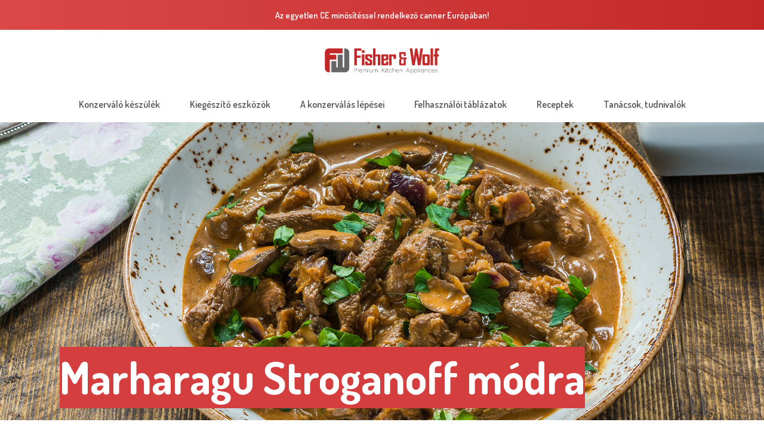

--- FILE ---
content_type: text/html; charset=UTF-8
request_url: https://canner.hu/receptek/marharagu-stroganoff-modra/
body_size: 100732
content:
<!doctype html>
<html lang="hu">
<head>
	<meta charset="UTF-8">
		<meta name="viewport" content="width=device-width, initial-scale=1">
	<link rel="profile" href="https://gmpg.org/xfn/11">
	<title>Marharagu Stroganoff módra &#8211; Fisher&amp;Wolf Canner &#8211; Házi konzerváló készülék</title>
<meta name='robots' content='max-image-preview:large' />
<script type="text/javascript">
    (function() {
  var pvData = {"source":"Direct","referrer":"Direct","visitor_type":"logged out","visitor_login_status":"logged out","visitor_id":0,"page_title":"Marharagu Stroganoff m\u00f3dra | ","post_type":"receptek","post_type_with_prefix":"single receptek","post_categories":"","post_tags":"","post_author":"Kredits Krisztina","post_full_date":"2022.11.03.","post_year":"2022","post_month":"11","post_day":"03","is_front_page":0,"is_home":1,"search_query":"","search_results_count":0};
  var body = {
    url: encodeURIComponent(window.location.href),
    referrer: encodeURIComponent(document.referrer)
  };

  function makePostRequest(e,t){var n=[];if(t.body){for(var o in t.body)n.push(encodeURIComponent(o)+"="+encodeURIComponent(t.body[o]));t.body=n.join("&")}return window.fetch?new Promise(n=>{var o={method:"POST",headers:{"Content-Type":"application/x-www-form-urlencoded"},redirect:"follow",body:{},...t};window.fetch(e,o).then(e=>{n(e.text())})}):new Promise(t=>{var o;"undefined"==typeof XMLHttpRequest&&t(null),(o=new XMLHttpRequest).open("POST",e,!0),o.onreadystatechange=function(){4==o.readyState&&200==o.status&&t(o.responseText)},o.setRequestHeader("Content-type","application/x-www-form-urlencoded"),o.send(n.join("&"))})}
  function observeAjaxCartActions(e){new PerformanceObserver(function(t){for(var n=t.getEntries(),r=0;r<n.length;r++)["xmlhttprequest","fetch"].includes(n[r].initiatorType)&&['=get_refreshed_fragments', 'add_to_cart'].some(p => n[r].name.includes(p))&&fetchCart(e)}).observe({entryTypes:["resource"]})};

  function fetchCart(adapter) {
    makePostRequest("//canner.hu/index.php?plugin=optimonk&action=cartData", { body })
      .then((response) => {
        var data = JSON.parse(response);
        setCartData(data, adapter);
      })
  }

  function setCartData(cartData, adapter) {
    adapter.Cart.clear();

    cartData.cart.forEach(cartItem => {
      adapter.Cart.add(cartItem.sku, {quantity: cartItem.quantity, price: cartItem.price, name: cartItem.name});
    });
    Object.keys(cartData.avs).forEach((key, value) => {
      adapter.attr(`wp_${key}`, cartData.avs[key]);
    })
  }

  function setAssocData(assocData, adapter) {
    Object.keys(assocData).forEach((key) => {
      adapter.attr(`wp_${key}`, assocData[key]);
    })
  }

  var RuleHandler = {
    hasVisitorCartRules: (campaignMeta) => {
      return !!(campaignMeta.rules.visitorCart || campaignMeta.rules.visitorCartRevamp || campaignMeta.rules.visitorCartV3);
    },
    hasVisitorAttributeRule: (campaignMeta) => {
      return !!campaignMeta.rules.visitorAttribute;
    }
  }

  document.querySelector('html').addEventListener('optimonk#embedded-campaigns-init', function(e) {
    var campaignsData = e.parameters;

    if (!campaignsData.length) {
      return;
    }

    var adapter = window.OptiMonkEmbedded.Visitor.createAdapter();
    var hasCartRule = false;
    var hasAttributeRule = false;

    campaignsData.forEach((campaignMetaData) => {
      hasCartRule = hasCartRule || RuleHandler.hasVisitorCartRules(campaignMetaData);
      hasAttributeRule = hasAttributeRule || RuleHandler.hasVisitorAttributeRule(campaignMetaData);
    });

    setAssocData(pvData, adapter);

    if (hasCartRule) {
      observeAjaxCartActions(adapter);
      fetchCart(adapter);
    }

    if (hasAttributeRule) {
      makePostRequest("//canner.hu/index.php?plugin=optimonk&action=productData", { body })
        .then((response) => {
          var data = JSON.parse(response);
          setAssocData(data, adapter);
        })
    }
  });

  document.querySelector('html').addEventListener('optimonk#campaigns_initialized', function () {
    if (!OptiMonk.campaigns) {
      return;
    }

    var adapter = window.OptiMonk.Visitor.createAdapter();

    setAssocData(pvData, adapter);

    if (OptiMonk.campaigns.filter(campaign => campaign.hasVisitorCartRules()).length) {
      observeAjaxCartActions(adapter);
      fetchCart(adapter);
    }

    if (OptiMonk.campaigns.filter(campaign => campaign.hasVisitorAttributeRules()).length) {
      makePostRequest("//canner.hu/index.php?plugin=optimonk&action=productData", { body })
        .then((response) => {
          var data = JSON.parse(response);
          setAssocData(data, adapter);
        });
    }
  });
}());

</script>
<script type="text/javascript" src="https://onsite.optimonk.com/script.js?account=10358" async></script>
<!-- Google Tag Manager for WordPress by gtm4wp.com -->
<script data-cfasync="false" data-pagespeed-no-defer>
	var gtm4wp_datalayer_name = "dataLayer";
	var dataLayer = dataLayer || [];
</script>
<!-- End Google Tag Manager for WordPress by gtm4wp.com --><link rel="alternate" type="application/rss+xml" title="Fisher&amp;Wolf Canner - Házi konzerváló készülék &raquo; hírcsatorna" href="https://canner.hu/feed/" />
<link rel="alternate" type="application/rss+xml" title="Fisher&amp;Wolf Canner - Házi konzerváló készülék &raquo; hozzászólás hírcsatorna" href="https://canner.hu/comments/feed/" />
<link rel="alternate" title="oEmbed (JSON)" type="application/json+oembed" href="https://canner.hu/wp-json/oembed/1.0/embed?url=https%3A%2F%2Fcanner.hu%2Freceptek%2Fmarharagu-stroganoff-modra%2F" />
<link rel="alternate" title="oEmbed (XML)" type="text/xml+oembed" href="https://canner.hu/wp-json/oembed/1.0/embed?url=https%3A%2F%2Fcanner.hu%2Freceptek%2Fmarharagu-stroganoff-modra%2F&#038;format=xml" />
<style id='wp-img-auto-sizes-contain-inline-css'>
img:is([sizes=auto i],[sizes^="auto," i]){contain-intrinsic-size:3000px 1500px}
/*# sourceURL=wp-img-auto-sizes-contain-inline-css */
</style>
<style id='wp-emoji-styles-inline-css'>

	img.wp-smiley, img.emoji {
		display: inline !important;
		border: none !important;
		box-shadow: none !important;
		height: 1em !important;
		width: 1em !important;
		margin: 0 0.07em !important;
		vertical-align: -0.1em !important;
		background: none !important;
		padding: 0 !important;
	}
/*# sourceURL=wp-emoji-styles-inline-css */
</style>
<link rel='stylesheet' id='wp-block-library-css' href='https://canner.hu/wp-includes/css/dist/block-library/style.min.css?ver=6.9' media='all' />
<style id='global-styles-inline-css'>
:root{--wp--preset--aspect-ratio--square: 1;--wp--preset--aspect-ratio--4-3: 4/3;--wp--preset--aspect-ratio--3-4: 3/4;--wp--preset--aspect-ratio--3-2: 3/2;--wp--preset--aspect-ratio--2-3: 2/3;--wp--preset--aspect-ratio--16-9: 16/9;--wp--preset--aspect-ratio--9-16: 9/16;--wp--preset--color--black: #000000;--wp--preset--color--cyan-bluish-gray: #abb8c3;--wp--preset--color--white: #ffffff;--wp--preset--color--pale-pink: #f78da7;--wp--preset--color--vivid-red: #cf2e2e;--wp--preset--color--luminous-vivid-orange: #ff6900;--wp--preset--color--luminous-vivid-amber: #fcb900;--wp--preset--color--light-green-cyan: #7bdcb5;--wp--preset--color--vivid-green-cyan: #00d084;--wp--preset--color--pale-cyan-blue: #8ed1fc;--wp--preset--color--vivid-cyan-blue: #0693e3;--wp--preset--color--vivid-purple: #9b51e0;--wp--preset--gradient--vivid-cyan-blue-to-vivid-purple: linear-gradient(135deg,rgb(6,147,227) 0%,rgb(155,81,224) 100%);--wp--preset--gradient--light-green-cyan-to-vivid-green-cyan: linear-gradient(135deg,rgb(122,220,180) 0%,rgb(0,208,130) 100%);--wp--preset--gradient--luminous-vivid-amber-to-luminous-vivid-orange: linear-gradient(135deg,rgb(252,185,0) 0%,rgb(255,105,0) 100%);--wp--preset--gradient--luminous-vivid-orange-to-vivid-red: linear-gradient(135deg,rgb(255,105,0) 0%,rgb(207,46,46) 100%);--wp--preset--gradient--very-light-gray-to-cyan-bluish-gray: linear-gradient(135deg,rgb(238,238,238) 0%,rgb(169,184,195) 100%);--wp--preset--gradient--cool-to-warm-spectrum: linear-gradient(135deg,rgb(74,234,220) 0%,rgb(151,120,209) 20%,rgb(207,42,186) 40%,rgb(238,44,130) 60%,rgb(251,105,98) 80%,rgb(254,248,76) 100%);--wp--preset--gradient--blush-light-purple: linear-gradient(135deg,rgb(255,206,236) 0%,rgb(152,150,240) 100%);--wp--preset--gradient--blush-bordeaux: linear-gradient(135deg,rgb(254,205,165) 0%,rgb(254,45,45) 50%,rgb(107,0,62) 100%);--wp--preset--gradient--luminous-dusk: linear-gradient(135deg,rgb(255,203,112) 0%,rgb(199,81,192) 50%,rgb(65,88,208) 100%);--wp--preset--gradient--pale-ocean: linear-gradient(135deg,rgb(255,245,203) 0%,rgb(182,227,212) 50%,rgb(51,167,181) 100%);--wp--preset--gradient--electric-grass: linear-gradient(135deg,rgb(202,248,128) 0%,rgb(113,206,126) 100%);--wp--preset--gradient--midnight: linear-gradient(135deg,rgb(2,3,129) 0%,rgb(40,116,252) 100%);--wp--preset--font-size--small: 13px;--wp--preset--font-size--medium: 20px;--wp--preset--font-size--large: 36px;--wp--preset--font-size--x-large: 42px;--wp--preset--spacing--20: 0.44rem;--wp--preset--spacing--30: 0.67rem;--wp--preset--spacing--40: 1rem;--wp--preset--spacing--50: 1.5rem;--wp--preset--spacing--60: 2.25rem;--wp--preset--spacing--70: 3.38rem;--wp--preset--spacing--80: 5.06rem;--wp--preset--shadow--natural: 6px 6px 9px rgba(0, 0, 0, 0.2);--wp--preset--shadow--deep: 12px 12px 50px rgba(0, 0, 0, 0.4);--wp--preset--shadow--sharp: 6px 6px 0px rgba(0, 0, 0, 0.2);--wp--preset--shadow--outlined: 6px 6px 0px -3px rgb(255, 255, 255), 6px 6px rgb(0, 0, 0);--wp--preset--shadow--crisp: 6px 6px 0px rgb(0, 0, 0);}:where(.is-layout-flex){gap: 0.5em;}:where(.is-layout-grid){gap: 0.5em;}body .is-layout-flex{display: flex;}.is-layout-flex{flex-wrap: wrap;align-items: center;}.is-layout-flex > :is(*, div){margin: 0;}body .is-layout-grid{display: grid;}.is-layout-grid > :is(*, div){margin: 0;}:where(.wp-block-columns.is-layout-flex){gap: 2em;}:where(.wp-block-columns.is-layout-grid){gap: 2em;}:where(.wp-block-post-template.is-layout-flex){gap: 1.25em;}:where(.wp-block-post-template.is-layout-grid){gap: 1.25em;}.has-black-color{color: var(--wp--preset--color--black) !important;}.has-cyan-bluish-gray-color{color: var(--wp--preset--color--cyan-bluish-gray) !important;}.has-white-color{color: var(--wp--preset--color--white) !important;}.has-pale-pink-color{color: var(--wp--preset--color--pale-pink) !important;}.has-vivid-red-color{color: var(--wp--preset--color--vivid-red) !important;}.has-luminous-vivid-orange-color{color: var(--wp--preset--color--luminous-vivid-orange) !important;}.has-luminous-vivid-amber-color{color: var(--wp--preset--color--luminous-vivid-amber) !important;}.has-light-green-cyan-color{color: var(--wp--preset--color--light-green-cyan) !important;}.has-vivid-green-cyan-color{color: var(--wp--preset--color--vivid-green-cyan) !important;}.has-pale-cyan-blue-color{color: var(--wp--preset--color--pale-cyan-blue) !important;}.has-vivid-cyan-blue-color{color: var(--wp--preset--color--vivid-cyan-blue) !important;}.has-vivid-purple-color{color: var(--wp--preset--color--vivid-purple) !important;}.has-black-background-color{background-color: var(--wp--preset--color--black) !important;}.has-cyan-bluish-gray-background-color{background-color: var(--wp--preset--color--cyan-bluish-gray) !important;}.has-white-background-color{background-color: var(--wp--preset--color--white) !important;}.has-pale-pink-background-color{background-color: var(--wp--preset--color--pale-pink) !important;}.has-vivid-red-background-color{background-color: var(--wp--preset--color--vivid-red) !important;}.has-luminous-vivid-orange-background-color{background-color: var(--wp--preset--color--luminous-vivid-orange) !important;}.has-luminous-vivid-amber-background-color{background-color: var(--wp--preset--color--luminous-vivid-amber) !important;}.has-light-green-cyan-background-color{background-color: var(--wp--preset--color--light-green-cyan) !important;}.has-vivid-green-cyan-background-color{background-color: var(--wp--preset--color--vivid-green-cyan) !important;}.has-pale-cyan-blue-background-color{background-color: var(--wp--preset--color--pale-cyan-blue) !important;}.has-vivid-cyan-blue-background-color{background-color: var(--wp--preset--color--vivid-cyan-blue) !important;}.has-vivid-purple-background-color{background-color: var(--wp--preset--color--vivid-purple) !important;}.has-black-border-color{border-color: var(--wp--preset--color--black) !important;}.has-cyan-bluish-gray-border-color{border-color: var(--wp--preset--color--cyan-bluish-gray) !important;}.has-white-border-color{border-color: var(--wp--preset--color--white) !important;}.has-pale-pink-border-color{border-color: var(--wp--preset--color--pale-pink) !important;}.has-vivid-red-border-color{border-color: var(--wp--preset--color--vivid-red) !important;}.has-luminous-vivid-orange-border-color{border-color: var(--wp--preset--color--luminous-vivid-orange) !important;}.has-luminous-vivid-amber-border-color{border-color: var(--wp--preset--color--luminous-vivid-amber) !important;}.has-light-green-cyan-border-color{border-color: var(--wp--preset--color--light-green-cyan) !important;}.has-vivid-green-cyan-border-color{border-color: var(--wp--preset--color--vivid-green-cyan) !important;}.has-pale-cyan-blue-border-color{border-color: var(--wp--preset--color--pale-cyan-blue) !important;}.has-vivid-cyan-blue-border-color{border-color: var(--wp--preset--color--vivid-cyan-blue) !important;}.has-vivid-purple-border-color{border-color: var(--wp--preset--color--vivid-purple) !important;}.has-vivid-cyan-blue-to-vivid-purple-gradient-background{background: var(--wp--preset--gradient--vivid-cyan-blue-to-vivid-purple) !important;}.has-light-green-cyan-to-vivid-green-cyan-gradient-background{background: var(--wp--preset--gradient--light-green-cyan-to-vivid-green-cyan) !important;}.has-luminous-vivid-amber-to-luminous-vivid-orange-gradient-background{background: var(--wp--preset--gradient--luminous-vivid-amber-to-luminous-vivid-orange) !important;}.has-luminous-vivid-orange-to-vivid-red-gradient-background{background: var(--wp--preset--gradient--luminous-vivid-orange-to-vivid-red) !important;}.has-very-light-gray-to-cyan-bluish-gray-gradient-background{background: var(--wp--preset--gradient--very-light-gray-to-cyan-bluish-gray) !important;}.has-cool-to-warm-spectrum-gradient-background{background: var(--wp--preset--gradient--cool-to-warm-spectrum) !important;}.has-blush-light-purple-gradient-background{background: var(--wp--preset--gradient--blush-light-purple) !important;}.has-blush-bordeaux-gradient-background{background: var(--wp--preset--gradient--blush-bordeaux) !important;}.has-luminous-dusk-gradient-background{background: var(--wp--preset--gradient--luminous-dusk) !important;}.has-pale-ocean-gradient-background{background: var(--wp--preset--gradient--pale-ocean) !important;}.has-electric-grass-gradient-background{background: var(--wp--preset--gradient--electric-grass) !important;}.has-midnight-gradient-background{background: var(--wp--preset--gradient--midnight) !important;}.has-small-font-size{font-size: var(--wp--preset--font-size--small) !important;}.has-medium-font-size{font-size: var(--wp--preset--font-size--medium) !important;}.has-large-font-size{font-size: var(--wp--preset--font-size--large) !important;}.has-x-large-font-size{font-size: var(--wp--preset--font-size--x-large) !important;}
/*# sourceURL=global-styles-inline-css */
</style>

<style id='classic-theme-styles-inline-css'>
/*! This file is auto-generated */
.wp-block-button__link{color:#fff;background-color:#32373c;border-radius:9999px;box-shadow:none;text-decoration:none;padding:calc(.667em + 2px) calc(1.333em + 2px);font-size:1.125em}.wp-block-file__button{background:#32373c;color:#fff;text-decoration:none}
/*# sourceURL=/wp-includes/css/classic-themes.min.css */
</style>
<link rel='stylesheet' id='jet-engine-frontend-css' href='https://canner.hu/wp-content/plugins/jet-engine/assets/css/frontend.css?ver=3.0.4' media='all' />
<link rel='stylesheet' id='hello-elementor-css' href='https://canner.hu/wp-content/themes/hello-elementor/style.min.css?ver=2.6.1' media='all' />
<link rel='stylesheet' id='hello-elementor-theme-style-css' href='https://canner.hu/wp-content/themes/hello-elementor/theme.min.css?ver=2.6.1' media='all' />
<link rel='stylesheet' id='elementor-frontend-css' href='https://canner.hu/wp-content/plugins/elementor/assets/css/frontend-lite.min.css?ver=3.7.0' media='all' />
<style id='elementor-frontend-inline-css'>
.elementor-293 .elementor-element.elementor-element-3990b4e2:not(.elementor-motion-effects-element-type-background), .elementor-293 .elementor-element.elementor-element-3990b4e2 > .elementor-motion-effects-container > .elementor-motion-effects-layer{background-image:url("https://canner.hu/wp-content/uploads/2022/11/stroganoff.jpg");}
/*# sourceURL=elementor-frontend-inline-css */
</style>
<link rel='stylesheet' id='elementor-post-16-css' href='https://canner.hu/wp-content/uploads/elementor/css/post-16.css?ver=1663179269' media='all' />
<link rel='stylesheet' id='elementor-icons-css' href='https://canner.hu/wp-content/plugins/elementor/assets/lib/eicons/css/elementor-icons.min.css?ver=5.16.0' media='all' />
<link rel='stylesheet' id='elementor-pro-css' href='https://canner.hu/wp-content/plugins/elementor-pro/assets/css/frontend-lite.min.css?ver=3.7.3' media='all' />
<link rel='stylesheet' id='elementor-global-css' href='https://canner.hu/wp-content/uploads/elementor/css/global.css?ver=1663179269' media='all' />
<link rel='stylesheet' id='elementor-post-21-css' href='https://canner.hu/wp-content/uploads/elementor/css/post-21.css?ver=1663248653' media='all' />
<link rel='stylesheet' id='elementor-post-66-css' href='https://canner.hu/wp-content/uploads/elementor/css/post-66.css?ver=1663179270' media='all' />
<link rel='stylesheet' id='elementor-post-293-css' href='https://canner.hu/wp-content/uploads/elementor/css/post-293.css?ver=1664211844' media='all' />
<link rel='stylesheet' id='ecs-styles-css' href='https://canner.hu/wp-content/plugins/ele-custom-skin/assets/css/ecs-style.css?ver=3.1.7' media='all' />
<link rel='stylesheet' id='elementor-post-572-css' href='https://canner.hu/wp-content/uploads/elementor/css/post-572.css?ver=1663603070' media='all' />
<link rel='stylesheet' id='google-fonts-1-css' href='https://fonts.googleapis.com/css?family=Source+Sans+Pro%3A100%2C100italic%2C200%2C200italic%2C300%2C300italic%2C400%2C400italic%2C500%2C500italic%2C600%2C600italic%2C700%2C700italic%2C800%2C800italic%2C900%2C900italic%7CRoboto+Slab%3A100%2C100italic%2C200%2C200italic%2C300%2C300italic%2C400%2C400italic%2C500%2C500italic%2C600%2C600italic%2C700%2C700italic%2C800%2C800italic%2C900%2C900italic%7CRoboto%3A100%2C100italic%2C200%2C200italic%2C300%2C300italic%2C400%2C400italic%2C500%2C500italic%2C600%2C600italic%2C700%2C700italic%2C800%2C800italic%2C900%2C900italic%7CDosis%3A100%2C100italic%2C200%2C200italic%2C300%2C300italic%2C400%2C400italic%2C500%2C500italic%2C600%2C600italic%2C700%2C700italic%2C800%2C800italic%2C900%2C900italic%7CRubik%3A100%2C100italic%2C200%2C200italic%2C300%2C300italic%2C400%2C400italic%2C500%2C500italic%2C600%2C600italic%2C700%2C700italic%2C800%2C800italic%2C900%2C900italic&#038;display=auto&#038;subset=latin-ext&#038;ver=6.9' media='all' />
<link rel='stylesheet' id='elementor-icons-shared-0-css' href='https://canner.hu/wp-content/plugins/elementor/assets/lib/font-awesome/css/fontawesome.min.css?ver=5.15.3' media='all' />
<link rel='stylesheet' id='elementor-icons-fa-solid-css' href='https://canner.hu/wp-content/plugins/elementor/assets/lib/font-awesome/css/solid.min.css?ver=5.15.3' media='all' />
<link rel='stylesheet' id='elementor-icons-fa-brands-css' href='https://canner.hu/wp-content/plugins/elementor/assets/lib/font-awesome/css/brands.min.css?ver=5.15.3' media='all' />
<!--n2css--><script src="https://canner.hu/wp-includes/js/jquery/jquery.min.js?ver=3.7.1" id="jquery-core-js"></script>
<script src="https://canner.hu/wp-includes/js/jquery/jquery-migrate.min.js?ver=3.4.1" id="jquery-migrate-js"></script>
<script id="ecs_ajax_load-js-extra">
var ecs_ajax_params = {"ajaxurl":"https://canner.hu/wp-admin/admin-ajax.php","posts":"{\"page\":0,\"receptek\":\"marharagu-stroganoff-modra\",\"post_type\":\"receptek\",\"name\":\"marharagu-stroganoff-modra\",\"error\":\"\",\"m\":\"\",\"p\":0,\"post_parent\":\"\",\"subpost\":\"\",\"subpost_id\":\"\",\"attachment\":\"\",\"attachment_id\":0,\"pagename\":\"\",\"page_id\":0,\"second\":\"\",\"minute\":\"\",\"hour\":\"\",\"day\":0,\"monthnum\":0,\"year\":0,\"w\":0,\"category_name\":\"\",\"tag\":\"\",\"cat\":\"\",\"tag_id\":\"\",\"author\":\"\",\"author_name\":\"\",\"feed\":\"\",\"tb\":\"\",\"paged\":0,\"meta_key\":\"\",\"meta_value\":\"\",\"preview\":\"\",\"s\":\"\",\"sentence\":\"\",\"title\":\"\",\"fields\":\"all\",\"menu_order\":\"\",\"embed\":\"\",\"category__in\":[],\"category__not_in\":[],\"category__and\":[],\"post__in\":[],\"post__not_in\":[],\"post_name__in\":[],\"tag__in\":[],\"tag__not_in\":[],\"tag__and\":[],\"tag_slug__in\":[],\"tag_slug__and\":[],\"post_parent__in\":[],\"post_parent__not_in\":[],\"author__in\":[],\"author__not_in\":[],\"search_columns\":[],\"ignore_sticky_posts\":false,\"suppress_filters\":false,\"cache_results\":true,\"update_post_term_cache\":true,\"update_menu_item_cache\":false,\"lazy_load_term_meta\":true,\"update_post_meta_cache\":true,\"posts_per_page\":10,\"nopaging\":false,\"comments_per_page\":\"50\",\"no_found_rows\":false,\"order\":\"DESC\"}"};
//# sourceURL=ecs_ajax_load-js-extra
</script>
<script src="https://canner.hu/wp-content/plugins/ele-custom-skin/assets/js/ecs_ajax_pagination.js?ver=3.1.7" id="ecs_ajax_load-js"></script>
<script src="https://canner.hu/wp-content/plugins/ele-custom-skin/assets/js/ecs.js?ver=3.1.7" id="ecs-script-js"></script>
<link rel="https://api.w.org/" href="https://canner.hu/wp-json/" /><link rel="alternate" title="JSON" type="application/json" href="https://canner.hu/wp-json/wp/v2/receptek/764" /><link rel="EditURI" type="application/rsd+xml" title="RSD" href="https://canner.hu/xmlrpc.php?rsd" />
<meta name="generator" content="WordPress 6.9" />
<link rel="canonical" href="https://canner.hu/receptek/marharagu-stroganoff-modra/" />
<link rel='shortlink' href='https://canner.hu/?p=764' />

<!-- Google Tag Manager for WordPress by gtm4wp.com -->
<!-- GTM Container placement set to footer -->
<script data-cfasync="false" data-pagespeed-no-defer type="text/javascript">
	var dataLayer_content = {"pagePostType":"receptek","pagePostType2":"single-receptek","pagePostAuthor":"Kredits Krisztina"};
	dataLayer.push( dataLayer_content );
</script>
<script data-cfasync="false">
(function(w,d,s,l,i){w[l]=w[l]||[];w[l].push({'gtm.start':
new Date().getTime(),event:'gtm.js'});var f=d.getElementsByTagName(s)[0],
j=d.createElement(s),dl=l!='dataLayer'?'&l='+l:'';j.async=true;j.src=
'//www.googletagmanager.com/gtm.'+'js?id='+i+dl;f.parentNode.insertBefore(j,f);
})(window,document,'script','dataLayer','GTM-N2CGS28');
</script>
<!-- End Google Tag Manager -->
<!-- End Google Tag Manager for WordPress by gtm4wp.com --><script src="https://ajax.googleapis.com/ajax/libs/jquery/3.6.0/jquery.min.js"></script>
<script>
	jQuery(document).ready(function() { jQuery("body").on("click", ".click-child", function() { var href = jQuery(this).find("a").attr('href'); window.location = href; }); });
</script>
<meta name="google-site-verification" content="JSLvoFagJaNFSJcCdaII9M5CCbr1Gul6GZ1_YNX61W0" />
<!-- Meta Pixel Code -->
<script>
  !function(f,b,e,v,n,t,s)
  {if(f.fbq)return;n=f.fbq=function(){n.callMethod?
  n.callMethod.apply(n,arguments):n.queue.push(arguments)};
  if(!f._fbq)f._fbq=n;n.push=n;n.loaded=!0;n.version='2.0';
  n.queue=[];t=b.createElement(e);t.async=!0;
  t.src=v;s=b.getElementsByTagName(e)[0];
  s.parentNode.insertBefore(t,s)}(window, document,'script',
  'https://connect.facebook.net/en_US/fbevents.js');
  fbq('init', '2263814443785827');
  fbq('track', 'PageView');
</script>
<noscript><img height="1" width="1" style="display:none"
  src="https://www.facebook.com/tr?id=2263814443785827&ev=PageView&noscript=1"
/></noscript>
<!-- End Meta Pixel Code -->
<!-- Global site tag (gtag.js) - Google Analytics -->
<script async src="https://www.googletagmanager.com/gtag/js?id=UA-241967250-1"></script>
<script>
  window.dataLayer = window.dataLayer || [];
  function gtag(){dataLayer.push(arguments);}
  gtag('js', new Date());

  gtag('config', 'UA-241967250-1');
</script>
<meta name="facebook-domain-verification" content="g79y6v7s9wf9op5knvf3upbdbpnrtc" />

<link rel="icon" href="https://canner.hu/wp-content/uploads/2022/09/cropped-fw_fav-32x32.png" sizes="32x32" />
<link rel="icon" href="https://canner.hu/wp-content/uploads/2022/09/cropped-fw_fav-192x192.png" sizes="192x192" />
<link rel="apple-touch-icon" href="https://canner.hu/wp-content/uploads/2022/09/cropped-fw_fav-180x180.png" />
<meta name="msapplication-TileImage" content="https://canner.hu/wp-content/uploads/2022/09/cropped-fw_fav-270x270.png" />
<link rel='stylesheet' id='elementor-icons-fa-regular-css' href='https://canner.hu/wp-content/plugins/elementor/assets/lib/font-awesome/css/regular.min.css?ver=5.15.3' media='all' />
<link rel='stylesheet' id='e-animations-css' href='https://canner.hu/wp-content/plugins/elementor/assets/lib/animations/animations.min.css?ver=3.7.0' media='all' />
</head>
<body class="wp-singular receptek-template-default single single-receptek postid-764 wp-custom-logo wp-theme-hello-elementor elementor-default elementor-kit-16 elementor-page-293">


<a class="skip-link screen-reader-text" href="#content">
	Skip to content</a>

		<div data-elementor-type="header" data-elementor-id="21" class="elementor elementor-21 elementor-location-header">
								<section class="elementor-section elementor-top-section elementor-element elementor-element-7973bc9 elementor-section-full_width elementor-hidden-tablet elementor-hidden-mobile elementor-section-height-default elementor-section-height-default" data-id="7973bc9" data-element_type="section" data-settings="{&quot;background_background&quot;:&quot;gradient&quot;}">
						<div class="elementor-container elementor-column-gap-default">
					<div class="elementor-column elementor-col-100 elementor-top-column elementor-element elementor-element-1d7a326" data-id="1d7a326" data-element_type="column">
			<div class="elementor-widget-wrap elementor-element-populated">
								<section class="elementor-section elementor-inner-section elementor-element elementor-element-59f7872 elementor-section-full_width elementor-section-height-default elementor-section-height-default" data-id="59f7872" data-element_type="section">
						<div class="elementor-container elementor-column-gap-default">
					<div class="elementor-column elementor-col-100 elementor-inner-column elementor-element elementor-element-1b9f249" data-id="1b9f249" data-element_type="column">
			<div class="elementor-widget-wrap elementor-element-populated">
								<div class="elementor-element elementor-element-623cf7a elementor--h-position-center elementor--v-position-middle elementor-widget elementor-widget-slides" data-id="623cf7a" data-element_type="widget" data-settings="{&quot;navigation&quot;:&quot;none&quot;,&quot;autoplay&quot;:&quot;yes&quot;,&quot;pause_on_hover&quot;:&quot;yes&quot;,&quot;pause_on_interaction&quot;:&quot;yes&quot;,&quot;autoplay_speed&quot;:5000,&quot;infinite&quot;:&quot;yes&quot;,&quot;transition&quot;:&quot;slide&quot;,&quot;transition_speed&quot;:500}" data-widget_type="slides.default">
				<div class="elementor-widget-container">
			<style>/*! elementor-pro - v3.7.3 - 31-07-2022 */
.elementor-slides .swiper-slide-bg{background-size:cover;background-position:50%;background-repeat:no-repeat;min-width:100%;min-height:100%}.elementor-slides .swiper-slide-inner{background-repeat:no-repeat;background-position:50%;position:absolute;top:0;left:0;bottom:0;right:0;padding:50px;margin:auto}.elementor-slides .swiper-slide-inner,.elementor-slides .swiper-slide-inner:hover{color:#fff;display:-webkit-box;display:-ms-flexbox;display:flex}.elementor-slides .swiper-slide-inner .elementor-background-overlay{position:absolute;z-index:0;top:0;bottom:0;left:0;right:0}.elementor-slides .swiper-slide-inner .elementor-slide-content{position:relative;z-index:1;width:100%}.elementor-slides .swiper-slide-inner .elementor-slide-heading{font-size:35px;font-weight:700;line-height:1}.elementor-slides .swiper-slide-inner .elementor-slide-description{font-size:17px;line-height:1.4}.elementor-slides .swiper-slide-inner .elementor-slide-description:not(:last-child),.elementor-slides .swiper-slide-inner .elementor-slide-heading:not(:last-child){margin-bottom:30px}.elementor-slides .swiper-slide-inner .elementor-slide-button{border:2px solid #fff;color:#fff;background:transparent;display:inline-block}.elementor-slides .swiper-slide-inner .elementor-slide-button,.elementor-slides .swiper-slide-inner .elementor-slide-button:hover{background:transparent;color:inherit;text-decoration:none}.elementor--v-position-top .swiper-slide-inner{-webkit-box-align:start;-ms-flex-align:start;align-items:flex-start}.elementor--v-position-bottom .swiper-slide-inner{-webkit-box-align:end;-ms-flex-align:end;align-items:flex-end}.elementor--v-position-middle .swiper-slide-inner{-webkit-box-align:center;-ms-flex-align:center;align-items:center}.elementor--h-position-left .swiper-slide-inner{-webkit-box-pack:start;-ms-flex-pack:start;justify-content:flex-start}.elementor--h-position-right .swiper-slide-inner{-webkit-box-pack:end;-ms-flex-pack:end;justify-content:flex-end}.elementor--h-position-center .swiper-slide-inner{-webkit-box-pack:center;-ms-flex-pack:center;justify-content:center}body.rtl .elementor-widget-slides .elementor-swiper-button-next{left:10px;right:auto}body.rtl .elementor-widget-slides .elementor-swiper-button-prev{right:10px;left:auto}.elementor-slides-wrapper div:not(.swiper-slide)>.swiper-slide-inner{display:none}@media (max-width:767px){.elementor-slides .swiper-slide-inner{padding:30px}.elementor-slides .swiper-slide-inner .elementor-slide-heading{font-size:23px;line-height:1;margin-bottom:15px}.elementor-slides .swiper-slide-inner .elementor-slide-description{font-size:13px;line-height:1.4;margin-bottom:15px}}</style>		<div class="elementor-swiper">
			<div class="elementor-slides-wrapper elementor-main-swiper swiper-container" dir="ltr" data-animation="fadeInRight">
				<div class="swiper-wrapper elementor-slides">
										<div class="elementor-repeater-item-3f027a1 swiper-slide"><div class="swiper-slide-bg"></div><div class="swiper-slide-inner" ><div class="swiper-slide-contents"><div class="elementor-slide-heading">Az egyetlen CE minősítéssel rendelkező canner Európában!</div></div></div></div><div class="elementor-repeater-item-fc6d9a3 swiper-slide"><div class="swiper-slide-bg"></div><div class="swiper-slide-inner" ><div class="swiper-slide-contents"><div class="elementor-slide-heading">2 év garancia</div></div></div></div>				</div>
																					</div>
		</div>
				</div>
				</div>
					</div>
		</div>
							</div>
		</section>
				<section class="elementor-section elementor-inner-section elementor-element elementor-element-aa51b16 elementor-section-full_width elementor-section-height-min-height elementor-section-height-default" data-id="aa51b16" data-element_type="section" data-settings="{&quot;background_background&quot;:&quot;classic&quot;}">
						<div class="elementor-container elementor-column-gap-default">
					<div class="elementor-column elementor-col-33 elementor-inner-column elementor-element elementor-element-3ce16e7" data-id="3ce16e7" data-element_type="column">
			<div class="elementor-widget-wrap">
									</div>
		</div>
				<div class="elementor-column elementor-col-33 elementor-inner-column elementor-element elementor-element-d32f748" data-id="d32f748" data-element_type="column">
			<div class="elementor-widget-wrap elementor-element-populated">
								<div class="elementor-element elementor-element-ed44a00 elementor-widget elementor-widget-theme-site-logo elementor-widget-image" data-id="ed44a00" data-element_type="widget" data-widget_type="theme-site-logo.default">
				<div class="elementor-widget-container">
			<style>/*! elementor - v3.7.0 - 08-08-2022 */
.elementor-widget-image{text-align:center}.elementor-widget-image a{display:inline-block}.elementor-widget-image a img[src$=".svg"]{width:48px}.elementor-widget-image img{vertical-align:middle;display:inline-block}</style>													<a href="https://canner.hu">
							<img width="469" height="107" src="https://canner.hu/wp-content/uploads/2022/08/cropped-Artboard-1.png" class="attachment-full size-full" alt="" srcset="https://canner.hu/wp-content/uploads/2022/08/cropped-Artboard-1.png 469w, https://canner.hu/wp-content/uploads/2022/08/cropped-Artboard-1-300x68.png 300w" sizes="(max-width: 469px) 100vw, 469px" />								</a>
															</div>
				</div>
					</div>
		</div>
				<div class="elementor-column elementor-col-33 elementor-inner-column elementor-element elementor-element-1b02924" data-id="1b02924" data-element_type="column">
			<div class="elementor-widget-wrap">
									</div>
		</div>
							</div>
		</section>
				<section class="elementor-section elementor-inner-section elementor-element elementor-element-fcef9e0 elementor-section-full_width elementor-section-height-min-height elementor-section-height-default" data-id="fcef9e0" data-element_type="section" data-settings="{&quot;background_background&quot;:&quot;classic&quot;}">
						<div class="elementor-container elementor-column-gap-default">
					<div class="elementor-column elementor-col-100 elementor-inner-column elementor-element elementor-element-7506c01" data-id="7506c01" data-element_type="column">
			<div class="elementor-widget-wrap elementor-element-populated">
								<div class="elementor-element elementor-element-127d4fd elementor-nav-menu__align-center elementor-nav-menu--dropdown-tablet elementor-nav-menu__text-align-aside elementor-nav-menu--toggle elementor-nav-menu--burger elementor-widget elementor-widget-nav-menu" data-id="127d4fd" data-element_type="widget" data-settings="{&quot;layout&quot;:&quot;horizontal&quot;,&quot;submenu_icon&quot;:{&quot;value&quot;:&quot;&lt;i class=\&quot;fas fa-caret-down\&quot;&gt;&lt;\/i&gt;&quot;,&quot;library&quot;:&quot;fa-solid&quot;},&quot;toggle&quot;:&quot;burger&quot;}" data-widget_type="nav-menu.default">
				<div class="elementor-widget-container">
			<link rel="stylesheet" href="https://canner.hu/wp-content/plugins/elementor-pro/assets/css/widget-nav-menu.min.css">			<nav migration_allowed="1" migrated="0" role="navigation" class="elementor-nav-menu--main elementor-nav-menu__container elementor-nav-menu--layout-horizontal e--pointer-none">
				<ul id="menu-1-127d4fd" class="elementor-nav-menu"><li class="menu-item menu-item-type-custom menu-item-object-custom menu-item-540"><a href="https://canner.hu/termekek/fisherwolf-magasnyomasu-konzervalo-keszulek-23-l/" class="elementor-item">Konzerváló készülék</a></li>
<li class="menu-item menu-item-type-post_type menu-item-object-page menu-item-26"><a href="https://canner.hu/kiegeszito-eszkozok/" class="elementor-item">Kiegészítő eszközök</a></li>
<li class="menu-item menu-item-type-post_type menu-item-object-post menu-item-672"><a href="https://canner.hu/a-konzervalas-lepesei/" class="elementor-item">A konzerválás lépései</a></li>
<li class="menu-item menu-item-type-post_type menu-item-object-page menu-item-25"><a href="https://canner.hu/felhasznaloi-tablazatok/" class="elementor-item">Felhasználói táblázatok</a></li>
<li class="menu-item menu-item-type-post_type menu-item-object-page menu-item-24"><a href="https://canner.hu/receptek/" class="elementor-item">Receptek</a></li>
<li class="menu-item menu-item-type-post_type menu-item-object-page menu-item-965"><a href="https://canner.hu/blog/" class="elementor-item">Tanácsok, tudnivalók</a></li>
</ul>			</nav>
					<div class="elementor-menu-toggle" role="button" tabindex="0" aria-label="Menü kapcsoló" aria-expanded="false">
			<i aria-hidden="true" role="presentation" class="elementor-menu-toggle__icon--open eicon-menu-bar"></i><i aria-hidden="true" role="presentation" class="elementor-menu-toggle__icon--close eicon-close"></i>			<span class="elementor-screen-only">Menü</span>
		</div>
			<nav class="elementor-nav-menu--dropdown elementor-nav-menu__container" role="navigation" aria-hidden="true">
				<ul id="menu-2-127d4fd" class="elementor-nav-menu"><li class="menu-item menu-item-type-custom menu-item-object-custom menu-item-540"><a href="https://canner.hu/termekek/fisherwolf-magasnyomasu-konzervalo-keszulek-23-l/" class="elementor-item" tabindex="-1">Konzerváló készülék</a></li>
<li class="menu-item menu-item-type-post_type menu-item-object-page menu-item-26"><a href="https://canner.hu/kiegeszito-eszkozok/" class="elementor-item" tabindex="-1">Kiegészítő eszközök</a></li>
<li class="menu-item menu-item-type-post_type menu-item-object-post menu-item-672"><a href="https://canner.hu/a-konzervalas-lepesei/" class="elementor-item" tabindex="-1">A konzerválás lépései</a></li>
<li class="menu-item menu-item-type-post_type menu-item-object-page menu-item-25"><a href="https://canner.hu/felhasznaloi-tablazatok/" class="elementor-item" tabindex="-1">Felhasználói táblázatok</a></li>
<li class="menu-item menu-item-type-post_type menu-item-object-page menu-item-24"><a href="https://canner.hu/receptek/" class="elementor-item" tabindex="-1">Receptek</a></li>
<li class="menu-item menu-item-type-post_type menu-item-object-page menu-item-965"><a href="https://canner.hu/blog/" class="elementor-item" tabindex="-1">Tanácsok, tudnivalók</a></li>
</ul>			</nav>
				</div>
				</div>
					</div>
		</div>
							</div>
		</section>
					</div>
		</div>
							</div>
		</section>
				<section class="elementor-section elementor-top-section elementor-element elementor-element-515d054 elementor-section-full_width elementor-hidden-desktop elementor-section-height-default elementor-section-height-default" data-id="515d054" data-element_type="section" data-settings="{&quot;background_background&quot;:&quot;gradient&quot;}">
						<div class="elementor-container elementor-column-gap-default">
					<div class="elementor-column elementor-col-100 elementor-top-column elementor-element elementor-element-33efa3c" data-id="33efa3c" data-element_type="column">
			<div class="elementor-widget-wrap elementor-element-populated">
								<section class="elementor-section elementor-inner-section elementor-element elementor-element-5d19f67 elementor-section-full_width elementor-section-height-default elementor-section-height-default" data-id="5d19f67" data-element_type="section">
						<div class="elementor-container elementor-column-gap-default">
					<div class="elementor-column elementor-col-100 elementor-inner-column elementor-element elementor-element-56b9447" data-id="56b9447" data-element_type="column">
			<div class="elementor-widget-wrap elementor-element-populated">
								<div class="elementor-element elementor-element-6cf9eac elementor--h-position-center elementor--v-position-middle elementor-widget elementor-widget-slides" data-id="6cf9eac" data-element_type="widget" data-settings="{&quot;navigation&quot;:&quot;none&quot;,&quot;autoplay&quot;:&quot;yes&quot;,&quot;pause_on_hover&quot;:&quot;yes&quot;,&quot;pause_on_interaction&quot;:&quot;yes&quot;,&quot;autoplay_speed&quot;:5000,&quot;infinite&quot;:&quot;yes&quot;,&quot;transition&quot;:&quot;slide&quot;,&quot;transition_speed&quot;:500}" data-widget_type="slides.default">
				<div class="elementor-widget-container">
					<div class="elementor-swiper">
			<div class="elementor-slides-wrapper elementor-main-swiper swiper-container" dir="ltr" data-animation="fadeInRight">
				<div class="swiper-wrapper elementor-slides">
										<div class="elementor-repeater-item-3f027a1 swiper-slide"><div class="swiper-slide-bg"></div><div class="swiper-slide-inner" ><div class="swiper-slide-contents"><div class="elementor-slide-heading">Az egyetlen CE minősítéssel rendelkező canner Európában!</div></div></div></div><div class="elementor-repeater-item-fc6d9a3 swiper-slide"><div class="swiper-slide-bg"></div><div class="swiper-slide-inner" ><div class="swiper-slide-contents"><div class="elementor-slide-heading">2 év garancia</div></div></div></div>				</div>
																					</div>
		</div>
				</div>
				</div>
					</div>
		</div>
							</div>
		</section>
				<section class="elementor-section elementor-inner-section elementor-element elementor-element-2990942 elementor-section-full_width elementor-section-height-min-height elementor-section-height-default" data-id="2990942" data-element_type="section" data-settings="{&quot;background_background&quot;:&quot;classic&quot;}">
						<div class="elementor-container elementor-column-gap-default">
					<div class="elementor-column elementor-col-50 elementor-inner-column elementor-element elementor-element-8e6b344" data-id="8e6b344" data-element_type="column">
			<div class="elementor-widget-wrap elementor-element-populated">
								<div class="elementor-element elementor-element-0e08720 elementor-widget elementor-widget-theme-site-logo elementor-widget-image" data-id="0e08720" data-element_type="widget" data-widget_type="theme-site-logo.default">
				<div class="elementor-widget-container">
																<a href="https://canner.hu">
							<img width="469" height="107" src="https://canner.hu/wp-content/uploads/2022/08/cropped-Artboard-1.png" class="attachment-full size-full" alt="" srcset="https://canner.hu/wp-content/uploads/2022/08/cropped-Artboard-1.png 469w, https://canner.hu/wp-content/uploads/2022/08/cropped-Artboard-1-300x68.png 300w" sizes="(max-width: 469px) 100vw, 469px" />								</a>
															</div>
				</div>
					</div>
		</div>
				<div class="elementor-column elementor-col-50 elementor-inner-column elementor-element elementor-element-bdb24ff" data-id="bdb24ff" data-element_type="column">
			<div class="elementor-widget-wrap elementor-element-populated">
								<div class="elementor-element elementor-element-004793d elementor-nav-menu--stretch elementor-nav-menu__text-align-aside elementor-nav-menu--toggle elementor-nav-menu--burger elementor-widget elementor-widget-nav-menu" data-id="004793d" data-element_type="widget" data-settings="{&quot;layout&quot;:&quot;dropdown&quot;,&quot;full_width&quot;:&quot;stretch&quot;,&quot;submenu_icon&quot;:{&quot;value&quot;:&quot;&lt;i class=\&quot;fas fa-caret-down\&quot;&gt;&lt;\/i&gt;&quot;,&quot;library&quot;:&quot;fa-solid&quot;},&quot;toggle&quot;:&quot;burger&quot;}" data-widget_type="nav-menu.default">
				<div class="elementor-widget-container">
					<div class="elementor-menu-toggle" role="button" tabindex="0" aria-label="Menü kapcsoló" aria-expanded="false">
			<i aria-hidden="true" role="presentation" class="elementor-menu-toggle__icon--open eicon-menu-bar"></i><i aria-hidden="true" role="presentation" class="elementor-menu-toggle__icon--close eicon-close"></i>			<span class="elementor-screen-only">Menü</span>
		</div>
			<nav class="elementor-nav-menu--dropdown elementor-nav-menu__container" role="navigation" aria-hidden="true">
				<ul id="menu-2-004793d" class="elementor-nav-menu"><li class="menu-item menu-item-type-custom menu-item-object-custom menu-item-540"><a href="https://canner.hu/termekek/fisherwolf-magasnyomasu-konzervalo-keszulek-23-l/" class="elementor-item" tabindex="-1">Konzerváló készülék</a></li>
<li class="menu-item menu-item-type-post_type menu-item-object-page menu-item-26"><a href="https://canner.hu/kiegeszito-eszkozok/" class="elementor-item" tabindex="-1">Kiegészítő eszközök</a></li>
<li class="menu-item menu-item-type-post_type menu-item-object-post menu-item-672"><a href="https://canner.hu/a-konzervalas-lepesei/" class="elementor-item" tabindex="-1">A konzerválás lépései</a></li>
<li class="menu-item menu-item-type-post_type menu-item-object-page menu-item-25"><a href="https://canner.hu/felhasznaloi-tablazatok/" class="elementor-item" tabindex="-1">Felhasználói táblázatok</a></li>
<li class="menu-item menu-item-type-post_type menu-item-object-page menu-item-24"><a href="https://canner.hu/receptek/" class="elementor-item" tabindex="-1">Receptek</a></li>
<li class="menu-item menu-item-type-post_type menu-item-object-page menu-item-965"><a href="https://canner.hu/blog/" class="elementor-item" tabindex="-1">Tanácsok, tudnivalók</a></li>
</ul>			</nav>
				</div>
				</div>
					</div>
		</div>
							</div>
		</section>
					</div>
		</div>
							</div>
		</section>
						</div>
				<div data-elementor-type="single-post" data-elementor-id="293" class="elementor elementor-293 elementor-location-single post-764 receptek type-receptek status-publish has-post-thumbnail hentry recept-kategoriak-keszetel">
								<section class="elementor-section elementor-top-section elementor-element elementor-element-3990b4e2 elementor-section-full_width elementor-section-height-min-height elementor-section-items-stretch elementor-section-content-bottom elementor-section-height-default" data-id="3990b4e2" data-element_type="section" data-settings="{&quot;background_background&quot;:&quot;classic&quot;}">
						<div class="elementor-container elementor-column-gap-default">
					<div class="elementor-column elementor-col-100 elementor-top-column elementor-element elementor-element-66ae65c" data-id="66ae65c" data-element_type="column">
			<div class="elementor-widget-wrap elementor-element-populated">
								<div class="elementor-element elementor-element-7212356b elementor-widget__width-auto elementor-widget elementor-widget-theme-post-title elementor-page-title elementor-widget-heading" data-id="7212356b" data-element_type="widget" data-widget_type="theme-post-title.default">
				<div class="elementor-widget-container">
			<style>/*! elementor - v3.7.0 - 08-08-2022 */
.elementor-heading-title{padding:0;margin:0;line-height:1}.elementor-widget-heading .elementor-heading-title[class*=elementor-size-]>a{color:inherit;font-size:inherit;line-height:inherit}.elementor-widget-heading .elementor-heading-title.elementor-size-small{font-size:15px}.elementor-widget-heading .elementor-heading-title.elementor-size-medium{font-size:19px}.elementor-widget-heading .elementor-heading-title.elementor-size-large{font-size:29px}.elementor-widget-heading .elementor-heading-title.elementor-size-xl{font-size:39px}.elementor-widget-heading .elementor-heading-title.elementor-size-xxl{font-size:59px}</style><h1 class="elementor-heading-title elementor-size-default">Marharagu Stroganoff módra </h1>		</div>
				</div>
					</div>
		</div>
							</div>
		</section>
				<section class="elementor-section elementor-top-section elementor-element elementor-element-139ae13d elementor-section-full_width elementor-section-height-default elementor-section-height-default" data-id="139ae13d" data-element_type="section">
						<div class="elementor-container elementor-column-gap-default">
					<div class="elementor-column elementor-col-50 elementor-top-column elementor-element elementor-element-183771e3" data-id="183771e3" data-element_type="column">
			<div class="elementor-widget-wrap elementor-element-populated">
								<div class="elementor-element elementor-element-c6b909f elementor-widget elementor-widget-theme-post-content" data-id="c6b909f" data-element_type="widget" data-widget_type="theme-post-content.default">
				<div class="elementor-widget-container">
			<p>Ez a recept eredetileg marha bélszínből készül, de ha konzervből készítjük, bátran választhatjuk a marha olcsóbb részeit, hiszen a konzerválás alatt vajpuha lesz szinte bármely húsból. A nagyon zsíros, inas részeket azért inkább vágjuk ki.</p>
<p><strong>Elkészítés:</strong></p>
<ol>
<li>Az alaplét forraljuk fel és tartsuk melegen. Ha nincs alaplevünk, készíthetünk leveskockából húslevest, vagy használhatunk forrásban lévő vizet is.</li>
<li>A húst vágjuk csíkokra és kevés zsiradékon kis adagokban barnítsuk meg, de ne süssük át.</li>
<li>Szedjük át egy tálba és tartsuk melegen.</li>
<li>A hagymát és a gombát kockázzuk fel és pirítsuk meg abban az edényben, amiben a húst is megpirítottuk.</li>
<li>Tegyük vissza a húst, adjuk hozzá a paradicsompürét és a fűszereket is. Keverjük meg és 1-2 percig forraljuk össze az alapanyagokat. Ha nagyon száraz lenne, tegyünk hozzá a húslevesből.</li>
<li>Ezután szedjük üvegekbe. Az üveg tetejénél 3 cm-es fejteret hagyjuk üresen.</li>
<li>Töltsük fel forró alaplével az üvegeket. Ügyeljünk rá, hogy a 3 cm-es fejtér továbbra is üresen maradjon.</li>
</ol>
<p><u>Innentől a szokásos konzerválási eljárást folytatjuk:</u></p>
<ol>
<li>Távolítsuk el a buborékokat. Egy műanyag spatulát vagy kést vezessünk körbe az üveg szélénél.</li>
<li>Az üvegek száját ecetes törlőkendővel megtisztítjuk és szorosan, de nem túlhúzva rátekerjük a kupakokat.</li>
<li>A CANNER aljába helyezzük a rácsot. Ezen szépen elhelyezzük az üvegeket és a CANNER-t feltöltjük 3 liter vízzel és 1 dl ecettel. Ha két sorban helyezzük el az üvegeket, akkor a sorok közé is tegyünk egy rácsot, a víz mennyiségét nem kell növelni.</li>
<li>Zárjuk le a CANNER-t a fedéllel és kezdjük el melegíteni a CANNER-t.</li>
<li>A fedőn levő felugró szelep ekkor még nyitva tartja az edényt és a levegő a készülék fogantyújánál távozik.<br />
<strong>Ilyenkor némi csepegés figyelhető meg</strong>, mert a levegővel együtt lecsapódó gőz is távozik.</li>
<li>A tűzhelyünk adottságaitól függően körülbelül <strong>10-15 perc után, amikor a szellőztetés véget ér, a felugró szelep felemelkedik és lezárja a tetőt.<br />
</strong><strong>A nyomásmérő óra megindul felfelé, </strong>ekkor megszűnik a csepegés és az edény hamarosan eléri az üzemi nyomást. Ekkor a nyomásszabályzó szelep kiengedi a kevés maradék levegőt.</li>
<li>Amikor a nyomásmérő mutatója eléri a 0,76 bar-t, csökkenthetjük az edény melegítését és elindíthatjuk az időzítőt. Ha 720 ml-es üvegeket használtunk, akkor 80 percig tart a hőkezelés.<br />
Fontos, hogy a konzerválás ideje alatt ne csökkenjen le a nyomás a CANNER-ben.</li>
<li>A 80 perc lejárta után kapcsoljuk ki a tűzhelyet és várjuk meg, amíg a CANNER magától lehűl.</li>
<li>Amikor a biztonsági szelep visszaesett a helyére, az edényben már nincs nyomás. A fedele nyitható. Vigyázzunk, mert a benne lévő víz és az üvegek még nagyon forróak. Óvatosan nyissuk ki a CANNER-t, használjunk edényfogót és üvegkiszedő csipeszt.<br />
Nem szükséges azonnal kivenni az üvegeket a CANNER-ből, akár teljes kihűlésig is benne maradhatnak.</li>
<li>Amikor az üvegek kihűltek és kialakult a vákuum, mehetnek a kamrapolcra.</li>
</ol>
<p>&nbsp;</p>
<p>Felbontáskor először egy kis levet töltsünk az edénybe, majd adjunk hozzá 1 evőkanál lisztet, amit habverővel csomómentesre keverünk. Ezután hozzáadhatjuk a konzerv teljes tartalmát az edényhez. Addig forraljuk, amíg a kívánt sűrűséget elérte, de legalább 10 percig. Ha hamarabb sűrűsödne be a szósz, tegyünk hozzá kis vizet. A végén tegyük hozzá a tejfölt is.<br />
Ízlés szerint tovább ízesíthetjük citromlével, csemegeuborkával is.<br />
Rizzsel, tésztával, krokettel de akár sült burgonyával is tálalható.</p>
		</div>
				</div>
				<div class="elementor-element elementor-element-7b627c31 elementor-widget elementor-widget-post-info" data-id="7b627c31" data-element_type="widget" data-widget_type="post-info.default">
				<div class="elementor-widget-container">
			<link rel="stylesheet" href="https://canner.hu/wp-content/plugins/elementor/assets/css/widget-icon-list.min.css"><link rel="stylesheet" href="https://canner.hu/wp-content/plugins/elementor-pro/assets/css/widget-theme-elements.min.css">		<ul class="elementor-inline-items elementor-icon-list-items elementor-post-info">
								<li class="elementor-icon-list-item elementor-repeater-item-5b276ce elementor-inline-item" itemprop="datePublished">
						<a href="https://canner.hu/2022/11/03/">
														<span class="elementor-icon-list-text elementor-post-info__item elementor-post-info__item--type-date">
							<span class="elementor-post-info__item-prefix">Feltöltve:</span>
										2022. nov 03.					</span>
									</a>
				</li>
				<li class="elementor-icon-list-item elementor-repeater-item-4a0f020 elementor-inline-item" itemprop="about">
										<span class="elementor-icon-list-icon">
								<i aria-hidden="true" class="fas fa-tags"></i>							</span>
									<span class="elementor-icon-list-text elementor-post-info__item elementor-post-info__item--type-terms">
							<span class="elementor-post-info__item-prefix">Kategória:</span>
										<span class="elementor-post-info__terms-list">
				<a href="https://canner.hu/recept-kategoriak/keszetel/" class="elementor-post-info__terms-list-item">készétel</a>				</span>
					</span>
								</li>
				</ul>
				</div>
				</div>
				<section class="elementor-section elementor-inner-section elementor-element elementor-element-470fec8 elementor-section-boxed elementor-section-height-default elementor-section-height-default" data-id="470fec8" data-element_type="section">
						<div class="elementor-container elementor-column-gap-default">
					<div class="elementor-column elementor-col-100 elementor-inner-column elementor-element elementor-element-361c63f" data-id="361c63f" data-element_type="column">
			<div class="elementor-widget-wrap elementor-element-populated">
								<div class="elementor-element elementor-element-3e055c0 elementor-widget elementor-widget-heading" data-id="3e055c0" data-element_type="widget" data-widget_type="heading.default">
				<div class="elementor-widget-container">
			<h2 class="elementor-heading-title elementor-size-default">Legújabb receptek</h2>		</div>
				</div>
				<div class="elementor-element elementor-element-60322223 elementor-grid-3 elementor-grid-tablet-2 elementor-grid-mobile-1 elementor-posts--thumbnail-top elementor-widget elementor-widget-posts" data-id="60322223" data-element_type="widget" data-settings="{&quot;classic_columns&quot;:&quot;3&quot;,&quot;classic_columns_tablet&quot;:&quot;2&quot;,&quot;classic_columns_mobile&quot;:&quot;1&quot;,&quot;classic_row_gap&quot;:{&quot;unit&quot;:&quot;px&quot;,&quot;size&quot;:35,&quot;sizes&quot;:[]},&quot;classic_row_gap_tablet&quot;:{&quot;unit&quot;:&quot;px&quot;,&quot;size&quot;:&quot;&quot;,&quot;sizes&quot;:[]},&quot;classic_row_gap_mobile&quot;:{&quot;unit&quot;:&quot;px&quot;,&quot;size&quot;:&quot;&quot;,&quot;sizes&quot;:[]}}" data-widget_type="posts.classic">
				<div class="elementor-widget-container">
			<link rel="stylesheet" href="https://canner.hu/wp-content/plugins/elementor-pro/assets/css/widget-posts.min.css">		<div class="elementor-posts-container elementor-posts elementor-posts--skin-classic elementor-grid">
				<article class="elementor-post elementor-grid-item post-1173 receptek type-receptek status-publish has-post-thumbnail hentry">
				<a class="elementor-post__thumbnail__link" href="https://canner.hu/receptek/edes-savanyu-szoszos-csirke/" >
			<div class="elementor-post__thumbnail"><img width="1920" height="1080" src="https://canner.hu/wp-content/uploads/2023/11/kinaikonzerv.jpg" class="attachment-full size-full" alt="" /></div>
		</a>
				<div class="elementor-post__text">
				<h3 class="elementor-post__title">
			<a href="https://canner.hu/receptek/edes-savanyu-szoszos-csirke/" >
				Édes-savanyú szószos csirke			</a>
		</h3>
				<div class="elementor-post__excerpt">
			<p>A gyerekek egyik nagy kedvence nálunk a kínai édes-savanyú szósz csirkével. Ha igazán autentikus módon szeretnéd elkészíteni, akkor viszonylag sok speciális alapanyagot kell vásárolnod, de</p>
		</div>
				</div>
				</article>
				<article class="elementor-post elementor-grid-item post-1015 receptek type-receptek status-publish has-post-thumbnail hentry recept-kategoriak-zoldseg">
				<a class="elementor-post__thumbnail__link" href="https://canner.hu/receptek/zoldbab-konzervalasa-cannerben/" >
			<div class="elementor-post__thumbnail"><img width="1920" height="1080" src="https://canner.hu/wp-content/uploads/2023/04/zoldbabkonzerv.jpg" class="attachment-full size-full" alt="" loading="lazy" /></div>
		</a>
				<div class="elementor-post__text">
				<h3 class="elementor-post__title">
			<a href="https://canner.hu/receptek/zoldbab-konzervalasa-cannerben/" >
				Zöldbab konzerválása cannerben			</a>
		</h3>
				<div class="elementor-post__excerpt">
			<p>A zöldbab konzerválása cannerben tartósítja a friss zöldbab ízét és tápanyagtartalmát akár egész télen át. Kövesd ezt a receptet, hogy otthon is könnyedén elkészíthesd saját</p>
		</div>
				</div>
				</article>
				<article class="elementor-post elementor-grid-item post-860 receptek type-receptek status-publish has-post-thumbnail hentry recept-kategoriak-leves">
				<a class="elementor-post__thumbnail__link" href="https://canner.hu/receptek/zoldborsoleves-konzervekbol/" >
			<div class="elementor-post__thumbnail"><img width="1920" height="1080" src="https://canner.hu/wp-content/uploads/2023/01/borsoleves.jpg" class="attachment-full size-full" alt="" loading="lazy" /></div>
		</a>
				<div class="elementor-post__text">
				<h3 class="elementor-post__title">
			<a href="https://canner.hu/receptek/zoldborsoleves-konzervekbol/" >
				Zöldborsóleves konzervekből			</a>
		</h3>
				<div class="elementor-post__excerpt">
			<p>Elkészítés: Az általunk választott zsiradékon megpirítjuk a hagymát és megszórjuk a liszttel. Elkeverjük és halvány színűre pirítjuk. Majd egy kis fűszerpaprikát adunk hozzá. A borsókonzerv</p>
		</div>
				</div>
				</article>
				<article class="elementor-post elementor-grid-item post-858 receptek type-receptek status-publish has-post-thumbnail hentry recept-kategoriak-zoldseg">
				<a class="elementor-post__thumbnail__link" href="https://canner.hu/receptek/zoldborso-konzervalasa/" >
			<div class="elementor-post__thumbnail"><img width="1920" height="1080" src="https://canner.hu/wp-content/uploads/2023/01/borsokonzerv.jpg" class="attachment-full size-full" alt="" loading="lazy" /></div>
		</a>
				<div class="elementor-post__text">
				<h3 class="elementor-post__title">
			<a href="https://canner.hu/receptek/zoldborso-konzervalasa/" >
				Zöldborsó konzerválása			</a>
		</h3>
				<div class="elementor-post__excerpt">
			<p>Elkészítés: A kifejtett borsót alaposan megmossuk. A borsószemeket egy nagy fazékba tesszük és felengedjük vízzel. Felforraljuk és hagyjuk forrni 2 percig. A borsót lecsepegtetjük és</p>
		</div>
				</div>
				</article>
				</div>


		
				</div>
				</div>
					</div>
		</div>
							</div>
		</section>
					</div>
		</div>
				<div class="elementor-column elementor-col-50 elementor-top-column elementor-element elementor-element-7f517e5d" data-id="7f517e5d" data-element_type="column" data-settings="{&quot;background_background&quot;:&quot;classic&quot;}">
			<div class="elementor-widget-wrap elementor-element-populated">
								<section class="elementor-section elementor-inner-section elementor-element elementor-element-dd041c4 elementor-section-boxed elementor-section-height-default elementor-section-height-default" data-id="dd041c4" data-element_type="section" data-settings="{&quot;background_background&quot;:&quot;classic&quot;}">
						<div class="elementor-container elementor-column-gap-default">
					<div class="elementor-column elementor-col-100 elementor-inner-column elementor-element elementor-element-33da06d" data-id="33da06d" data-element_type="column">
			<div class="elementor-widget-wrap elementor-element-populated">
								<div class="elementor-element elementor-element-e3fb332 elementor-widget elementor-widget-heading" data-id="e3fb332" data-element_type="widget" data-widget_type="heading.default">
				<div class="elementor-widget-container">
			<h2 class="elementor-heading-title elementor-size-default">Hozzávalók:</h2>		</div>
				</div>
				<div class="elementor-element elementor-element-6c64269 elementor-widget elementor-widget-text-editor" data-id="6c64269" data-element_type="widget" data-widget_type="text-editor.default">
				<div class="elementor-widget-container">
			<style>/*! elementor - v3.7.0 - 08-08-2022 */
.elementor-widget-text-editor.elementor-drop-cap-view-stacked .elementor-drop-cap{background-color:#818a91;color:#fff}.elementor-widget-text-editor.elementor-drop-cap-view-framed .elementor-drop-cap{color:#818a91;border:3px solid;background-color:transparent}.elementor-widget-text-editor:not(.elementor-drop-cap-view-default) .elementor-drop-cap{margin-top:8px}.elementor-widget-text-editor:not(.elementor-drop-cap-view-default) .elementor-drop-cap-letter{width:1em;height:1em}.elementor-widget-text-editor .elementor-drop-cap{float:left;text-align:center;line-height:1;font-size:50px}.elementor-widget-text-editor .elementor-drop-cap-letter{display:inline-block}</style>				<ul>
<li>marhahús</li>
<li>gomba</li>
<li>vöröshagyma</li>
<li>paradicsompüré</li>
<li>Worcestershire szósz</li>
<li>fokhagyma</li>
<li>fűszerek: őrölt fekete bors, só, kakukkfű, petrezselyem</li>
<li>alaplé (marhahúsleves)</li>
</ul>
						</div>
				</div>
				<div class="elementor-element elementor-element-626a4e9 elementor-widget elementor-widget-text-editor" data-id="626a4e9" data-element_type="widget" data-widget_type="text-editor.default">
				<div class="elementor-widget-container">
							Elkészítési idő: 80 perc						</div>
				</div>
					</div>
		</div>
							</div>
		</section>
				<div class="elementor-element elementor-element-3190d6d9 elementor-hidden-tablet elementor-hidden-phone elementor-widget elementor-widget-image" data-id="3190d6d9" data-element_type="widget" data-widget_type="image.default">
				<div class="elementor-widget-container">
															<img width="1000" height="1000" src="https://canner.hu/wp-content/uploads/2022/09/biztonsagos-1.jpg" class="attachment-full size-full" alt="" loading="lazy" srcset="https://canner.hu/wp-content/uploads/2022/09/biztonsagos-1.jpg 1000w, https://canner.hu/wp-content/uploads/2022/09/biztonsagos-1-300x300.jpg 300w, https://canner.hu/wp-content/uploads/2022/09/biztonsagos-1-150x150.jpg 150w, https://canner.hu/wp-content/uploads/2022/09/biztonsagos-1-768x768.jpg 768w" sizes="auto, (max-width: 1000px) 100vw, 1000px" />															</div>
				</div>
				<section class="elementor-section elementor-inner-section elementor-element elementor-element-43a83390 ignore-toc elementor-section-boxed elementor-section-height-default elementor-section-height-default" data-id="43a83390" data-element_type="section" data-settings="{&quot;background_background&quot;:&quot;classic&quot;}">
						<div class="elementor-container elementor-column-gap-default">
					<div class="elementor-column elementor-col-100 elementor-inner-column elementor-element elementor-element-6a8d2770" data-id="6a8d2770" data-element_type="column">
			<div class="elementor-widget-wrap elementor-element-populated">
								<div class="elementor-element elementor-element-7b87318e elementor-widget-divider--view-line_text elementor-widget-divider--element-align-right elementor-widget elementor-widget-divider" data-id="7b87318e" data-element_type="widget" data-widget_type="divider.default">
				<div class="elementor-widget-container">
			<style>/*! elementor - v3.7.0 - 08-08-2022 */
.elementor-widget-divider{--divider-border-style:none;--divider-border-width:1px;--divider-color:#2c2c2c;--divider-icon-size:20px;--divider-element-spacing:10px;--divider-pattern-height:24px;--divider-pattern-size:20px;--divider-pattern-url:none;--divider-pattern-repeat:repeat-x}.elementor-widget-divider .elementor-divider{display:-webkit-box;display:-ms-flexbox;display:flex}.elementor-widget-divider .elementor-divider__text{font-size:15px;line-height:1;max-width:95%}.elementor-widget-divider .elementor-divider__element{margin:0 var(--divider-element-spacing);-ms-flex-negative:0;flex-shrink:0}.elementor-widget-divider .elementor-icon{font-size:var(--divider-icon-size)}.elementor-widget-divider .elementor-divider-separator{display:-webkit-box;display:-ms-flexbox;display:flex;margin:0;direction:ltr}.elementor-widget-divider--view-line_icon .elementor-divider-separator,.elementor-widget-divider--view-line_text .elementor-divider-separator{-webkit-box-align:center;-ms-flex-align:center;align-items:center}.elementor-widget-divider--view-line_icon .elementor-divider-separator:after,.elementor-widget-divider--view-line_icon .elementor-divider-separator:before,.elementor-widget-divider--view-line_text .elementor-divider-separator:after,.elementor-widget-divider--view-line_text .elementor-divider-separator:before{display:block;content:"";border-bottom:0;-webkit-box-flex:1;-ms-flex-positive:1;flex-grow:1;border-top:var(--divider-border-width) var(--divider-border-style) var(--divider-color)}.elementor-widget-divider--element-align-left .elementor-divider .elementor-divider-separator>.elementor-divider__svg:first-of-type{-webkit-box-flex:0;-ms-flex-positive:0;flex-grow:0;-ms-flex-negative:100;flex-shrink:100}.elementor-widget-divider--element-align-left .elementor-divider-separator:before{content:none}.elementor-widget-divider--element-align-left .elementor-divider__element{margin-left:0}.elementor-widget-divider--element-align-right .elementor-divider .elementor-divider-separator>.elementor-divider__svg:last-of-type{-webkit-box-flex:0;-ms-flex-positive:0;flex-grow:0;-ms-flex-negative:100;flex-shrink:100}.elementor-widget-divider--element-align-right .elementor-divider-separator:after{content:none}.elementor-widget-divider--element-align-right .elementor-divider__element{margin-right:0}.elementor-widget-divider:not(.elementor-widget-divider--view-line_text):not(.elementor-widget-divider--view-line_icon) .elementor-divider-separator{border-top:var(--divider-border-width) var(--divider-border-style) var(--divider-color)}.elementor-widget-divider--separator-type-pattern{--divider-border-style:none}.elementor-widget-divider--separator-type-pattern.elementor-widget-divider--view-line .elementor-divider-separator,.elementor-widget-divider--separator-type-pattern:not(.elementor-widget-divider--view-line) .elementor-divider-separator:after,.elementor-widget-divider--separator-type-pattern:not(.elementor-widget-divider--view-line) .elementor-divider-separator:before,.elementor-widget-divider--separator-type-pattern:not([class*=elementor-widget-divider--view]) .elementor-divider-separator{width:100%;min-height:var(--divider-pattern-height);-webkit-mask-size:var(--divider-pattern-size) 100%;mask-size:var(--divider-pattern-size) 100%;-webkit-mask-repeat:var(--divider-pattern-repeat);mask-repeat:var(--divider-pattern-repeat);background-color:var(--divider-color);-webkit-mask-image:var(--divider-pattern-url);mask-image:var(--divider-pattern-url)}.elementor-widget-divider--no-spacing{--divider-pattern-size:auto}.elementor-widget-divider--bg-round{--divider-pattern-repeat:round}.rtl .elementor-widget-divider .elementor-divider__text{direction:rtl}.e-container>.elementor-widget-divider{width:var(--container-widget-width,100%);-webkit-box-flex:1;-ms-flex-positive:1;flex-grow:1}</style>		<div class="elementor-divider">
			<span class="elementor-divider-separator">
							<span class="elementor-divider__text elementor-divider__element">
				Értesülj első kézből!				</span>
						</span>
		</div>
				</div>
				</div>
				<div class="elementor-element elementor-element-786f9b60 ignore-toc elementor-widget elementor-widget-heading" data-id="786f9b60" data-element_type="widget" data-widget_type="heading.default">
				<div class="elementor-widget-container">
			<h2 class="elementor-heading-title elementor-size-default">Iratkozz fel hírlevelünkre!
</h2>		</div>
				</div>
				<div class="elementor-element elementor-element-702e2ebc elementor-widget elementor-widget-text-editor" data-id="702e2ebc" data-element_type="widget" data-widget_type="text-editor.default">
				<div class="elementor-widget-container">
							<p>Receptek, tippek, trükkök az otthon konzervkészítéshez.</p>						</div>
				</div>
				<div class="elementor-element elementor-element-414668c1 elementor-button-align-stretch elementor-widget elementor-widget-form" data-id="414668c1" data-element_type="widget" data-settings="{&quot;step_next_label&quot;:&quot;K\u00f6vetkez\u0151&quot;,&quot;step_previous_label&quot;:&quot;El\u0151z\u0151&quot;,&quot;button_width&quot;:&quot;100&quot;,&quot;step_type&quot;:&quot;number_text&quot;,&quot;step_icon_shape&quot;:&quot;circle&quot;}" data-widget_type="form.default">
				<div class="elementor-widget-container">
			<style>/*! elementor-pro - v3.7.3 - 31-07-2022 */
.elementor-button.elementor-hidden,.elementor-hidden{display:none}.e-form__step{width:100%}.e-form__step:not(.elementor-hidden){display:-webkit-box;display:-ms-flexbox;display:flex;-ms-flex-wrap:wrap;flex-wrap:wrap}.e-form__buttons{-ms-flex-wrap:wrap;flex-wrap:wrap}.e-form__buttons,.e-form__buttons__wrapper{display:-webkit-box;display:-ms-flexbox;display:flex}.e-form__indicators{-webkit-box-pack:justify;-ms-flex-pack:justify;justify-content:space-between;-ms-flex-wrap:nowrap;flex-wrap:nowrap;font-size:13px;margin-bottom:var(--e-form-steps-indicators-spacing)}.e-form__indicators,.e-form__indicators__indicator{display:-webkit-box;display:-ms-flexbox;display:flex;-webkit-box-align:center;-ms-flex-align:center;align-items:center}.e-form__indicators__indicator{-webkit-box-orient:vertical;-webkit-box-direction:normal;-ms-flex-direction:column;flex-direction:column;-webkit-box-pack:center;-ms-flex-pack:center;justify-content:center;-ms-flex-preferred-size:0;flex-basis:0;padding:0 var(--e-form-steps-divider-gap)}.e-form__indicators__indicator__progress{width:100%;position:relative;background-color:var(--e-form-steps-indicator-progress-background-color);border-radius:var(--e-form-steps-indicator-progress-border-radius);overflow:hidden}.e-form__indicators__indicator__progress__meter{width:var(--e-form-steps-indicator-progress-meter-width,0);height:var(--e-form-steps-indicator-progress-height);line-height:var(--e-form-steps-indicator-progress-height);padding-right:15px;border-radius:var(--e-form-steps-indicator-progress-border-radius);background-color:var(--e-form-steps-indicator-progress-color);color:var(--e-form-steps-indicator-progress-meter-color);text-align:right;-webkit-transition:width .1s linear;-o-transition:width .1s linear;transition:width .1s linear}.e-form__indicators__indicator:first-child{padding-left:0}.e-form__indicators__indicator:last-child{padding-right:0}.e-form__indicators__indicator--state-inactive{color:var(--e-form-steps-indicator-inactive-primary-color,#c2cbd2)}.e-form__indicators__indicator--state-inactive [class*=indicator--shape-]:not(.e-form__indicators__indicator--shape-none){background-color:var(--e-form-steps-indicator-inactive-secondary-color,#fff)}.e-form__indicators__indicator--state-inactive object,.e-form__indicators__indicator--state-inactive svg{fill:var(--e-form-steps-indicator-inactive-primary-color,#c2cbd2)}.e-form__indicators__indicator--state-active{color:var(--e-form-steps-indicator-active-primary-color,#39b54a);border-color:var(--e-form-steps-indicator-active-secondary-color,#fff)}.e-form__indicators__indicator--state-active [class*=indicator--shape-]:not(.e-form__indicators__indicator--shape-none){background-color:var(--e-form-steps-indicator-active-secondary-color,#fff)}.e-form__indicators__indicator--state-active object,.e-form__indicators__indicator--state-active svg{fill:var(--e-form-steps-indicator-active-primary-color,#39b54a)}.e-form__indicators__indicator--state-completed{color:var(--e-form-steps-indicator-completed-secondary-color,#fff)}.e-form__indicators__indicator--state-completed [class*=indicator--shape-]:not(.e-form__indicators__indicator--shape-none){background-color:var(--e-form-steps-indicator-completed-primary-color,#39b54a)}.e-form__indicators__indicator--state-completed .e-form__indicators__indicator__label{color:var(--e-form-steps-indicator-completed-primary-color,#39b54a)}.e-form__indicators__indicator--state-completed .e-form__indicators__indicator--shape-none{color:var(--e-form-steps-indicator-completed-primary-color,#39b54a);background-color:initial}.e-form__indicators__indicator--state-completed object,.e-form__indicators__indicator--state-completed svg{fill:var(--e-form-steps-indicator-completed-secondary-color,#fff)}.e-form__indicators__indicator__icon{width:var(--e-form-steps-indicator-padding,30px);height:var(--e-form-steps-indicator-padding,30px);font-size:var(--e-form-steps-indicator-icon-size);border-width:1px;border-style:solid;display:-webkit-box;display:-ms-flexbox;display:flex;-webkit-box-pack:center;-ms-flex-pack:center;justify-content:center;-webkit-box-align:center;-ms-flex-align:center;align-items:center;overflow:hidden;margin-bottom:10px}.e-form__indicators__indicator__icon img,.e-form__indicators__indicator__icon object,.e-form__indicators__indicator__icon svg{width:var(--e-form-steps-indicator-icon-size);height:auto}.e-form__indicators__indicator__icon .e-font-icon-svg{height:1em}.e-form__indicators__indicator__number{width:var(--e-form-steps-indicator-padding,30px);height:var(--e-form-steps-indicator-padding,30px);border-width:1px;border-style:solid;display:-webkit-box;display:-ms-flexbox;display:flex;-webkit-box-pack:center;-ms-flex-pack:center;justify-content:center;-webkit-box-align:center;-ms-flex-align:center;align-items:center;margin-bottom:10px}.e-form__indicators__indicator--shape-circle{border-radius:50%}.e-form__indicators__indicator--shape-square{border-radius:0}.e-form__indicators__indicator--shape-rounded{border-radius:5px}.e-form__indicators__indicator--shape-none{border:0}.e-form__indicators__indicator__label{text-align:center}.e-form__indicators__indicator__separator{width:100%;height:var(--e-form-steps-divider-width);background-color:#c2cbd2}.e-form__indicators--type-icon,.e-form__indicators--type-icon_text,.e-form__indicators--type-number,.e-form__indicators--type-number_text{-webkit-box-align:start;-ms-flex-align:start;align-items:flex-start}.e-form__indicators--type-icon .e-form__indicators__indicator__separator,.e-form__indicators--type-icon_text .e-form__indicators__indicator__separator,.e-form__indicators--type-number .e-form__indicators__indicator__separator,.e-form__indicators--type-number_text .e-form__indicators__indicator__separator{margin-top:calc(var(--e-form-steps-indicator-padding, 30px) / 2 - var(--e-form-steps-divider-width, 1px) / 2)}.elementor-field-type-hidden{display:none}.elementor-field-type-html{display:inline-block}.elementor-login .elementor-lost-password,.elementor-login .elementor-remember-me{font-size:.85em}.elementor-field-type-recaptcha_v3 .elementor-field-label{display:none}.elementor-field-type-recaptcha_v3 .grecaptcha-badge{z-index:1}.elementor-button .elementor-form-spinner{-webkit-box-ordinal-group:4;-ms-flex-order:3;order:3}.elementor-form .elementor-button>span{display:-webkit-box;display:-ms-flexbox;display:flex;-webkit-box-pack:center;-ms-flex-pack:center;justify-content:center;-webkit-box-align:center;-ms-flex-align:center;align-items:center}.elementor-form .elementor-button .elementor-button-text{white-space:normal;-webkit-box-flex:0;-ms-flex-positive:0;flex-grow:0}.elementor-form .elementor-button svg{height:auto}.elementor-form .elementor-button .e-font-icon-svg{height:1em}</style>		<form class="elementor-form" method="post" name="New Form">
			<input type="hidden" name="post_id" value="293"/>
			<input type="hidden" name="form_id" value="414668c1"/>
			<input type="hidden" name="referer_title" value="Marharagu Stroganoff módra" />

							<input type="hidden" name="queried_id" value="764"/>
			
			<div class="elementor-form-fields-wrapper elementor-labels-">
								<div class="elementor-field-type-email elementor-field-group elementor-column elementor-field-group-email elementor-col-100 elementor-field-required">
												<label for="form-field-email" class="elementor-field-label elementor-screen-only">
								E-mail cím							</label>
														<input size="1" type="email" name="form_fields[email]" id="form-field-email" class="elementor-field elementor-size-sm  elementor-field-textual" placeholder="E-mail cím" required="required" aria-required="true">
											</div>
								<div class="elementor-field-group elementor-column elementor-field-type-submit elementor-col-100 e-form__buttons">
					<button type="submit" class="elementor-button elementor-size-sm">
						<span >
															<span class=" elementor-button-icon">
																										</span>
																						<span class="elementor-button-text">Feliratkozás</span>
													</span>
					</button>
				</div>
			</div>
		</form>
				</div>
				</div>
					</div>
		</div>
							</div>
		</section>
					</div>
		</div>
							</div>
		</section>
						</div>
				<div data-elementor-type="footer" data-elementor-id="66" class="elementor elementor-66 elementor-location-footer">
								<footer class="elementor-section elementor-top-section elementor-element elementor-element-79e010c5 elementor-section-boxed elementor-section-height-default elementor-section-height-default" data-id="79e010c5" data-element_type="section" data-settings="{&quot;background_background&quot;:&quot;classic&quot;}">
						<div class="elementor-container elementor-column-gap-default">
					<div class="elementor-column elementor-col-100 elementor-top-column elementor-element elementor-element-49f77fd" data-id="49f77fd" data-element_type="column">
			<div class="elementor-widget-wrap elementor-element-populated">
								<div class="elementor-element elementor-element-b8910ea elementor-widget elementor-widget-image" data-id="b8910ea" data-element_type="widget" data-widget_type="image.default">
				<div class="elementor-widget-container">
															<img width="469" height="107" src="https://canner.hu/wp-content/uploads/2022/08/fisherwolf_wh.png" class="attachment-large size-large" alt="" loading="lazy" srcset="https://canner.hu/wp-content/uploads/2022/08/fisherwolf_wh.png 469w, https://canner.hu/wp-content/uploads/2022/08/fisherwolf_wh-300x68.png 300w" sizes="auto, (max-width: 469px) 100vw, 469px" />															</div>
				</div>
				<section class="elementor-section elementor-inner-section elementor-element elementor-element-33c7b90c elementor-section-content-top elementor-section-full_width elementor-section-height-default elementor-section-height-default" data-id="33c7b90c" data-element_type="section">
						<div class="elementor-container elementor-column-gap-no">
					<div class="elementor-column elementor-col-33 elementor-inner-column elementor-element elementor-element-2790af0e" data-id="2790af0e" data-element_type="column">
			<div class="elementor-widget-wrap elementor-element-populated">
								<div class="elementor-element elementor-element-30b90d5 elementor-widget elementor-widget-heading" data-id="30b90d5" data-element_type="widget" data-widget_type="heading.default">
				<div class="elementor-widget-container">
			<h4 class="elementor-heading-title elementor-size-default">Kiegészítők</h4>		</div>
				</div>
				<div class="elementor-element elementor-element-6c38209f elementor-align-center elementor-icon-list--layout-traditional elementor-list-item-link-full_width elementor-widget elementor-widget-icon-list" data-id="6c38209f" data-element_type="widget" data-widget_type="icon-list.default">
				<div class="elementor-widget-container">
					<ul class="elementor-icon-list-items">
							<li class="elementor-icon-list-item">
										<span class="elementor-icon-list-text">Üvegek</span>
									</li>
								<li class="elementor-icon-list-item">
										<span class="elementor-icon-list-text">Fogók</span>
									</li>
								<li class="elementor-icon-list-item">
										<span class="elementor-icon-list-text">Szilikontömítés</span>
									</li>
						</ul>
				</div>
				</div>
					</div>
		</div>
				<div class="elementor-column elementor-col-33 elementor-inner-column elementor-element elementor-element-99f042a" data-id="99f042a" data-element_type="column">
			<div class="elementor-widget-wrap elementor-element-populated">
								<div class="elementor-element elementor-element-4a297c7e elementor-widget elementor-widget-heading" data-id="4a297c7e" data-element_type="widget" data-widget_type="heading.default">
				<div class="elementor-widget-container">
			<h4 class="elementor-heading-title elementor-size-default">Konzerválás otthon!</h4>		</div>
				</div>
				<div class="elementor-element elementor-element-8647287 elementor-align-center elementor-icon-list--layout-traditional elementor-list-item-link-full_width elementor-widget elementor-widget-icon-list" data-id="8647287" data-element_type="widget" data-widget_type="icon-list.default">
				<div class="elementor-widget-container">
					<ul class="elementor-icon-list-items">
							<li class="elementor-icon-list-item">
										<span class="elementor-icon-list-text">Biztonságos konzerválás otthon</span>
									</li>
								<li class="elementor-icon-list-item">
										<span class="elementor-icon-list-text">A biztonságos konzerválás szabályai az USDA szerint</span>
									</li>
								<li class="elementor-icon-list-item">
										<span class="elementor-icon-list-text">Gyakori kérdések</span>
									</li>
								<li class="elementor-icon-list-item">
										<span class="elementor-icon-list-text">Receptek</span>
									</li>
								<li class="elementor-icon-list-item">
										<span class="elementor-icon-list-text">Blog</span>
									</li>
						</ul>
				</div>
				</div>
					</div>
		</div>
				<div class="elementor-column elementor-col-33 elementor-inner-column elementor-element elementor-element-6b03fd47" data-id="6b03fd47" data-element_type="column">
			<div class="elementor-widget-wrap elementor-element-populated">
								<div class="elementor-element elementor-element-d80b0a4 elementor-widget elementor-widget-heading" data-id="d80b0a4" data-element_type="widget" data-widget_type="heading.default">
				<div class="elementor-widget-container">
			<h4 class="elementor-heading-title elementor-size-default">ÜGYFélszolgálat</h4>		</div>
				</div>
				<div class="elementor-element elementor-element-2609820 elementor-align-center elementor-list-item-link-inline elementor-icon-list--layout-traditional elementor-widget elementor-widget-icon-list" data-id="2609820" data-element_type="widget" data-widget_type="icon-list.default">
				<div class="elementor-widget-container">
					<ul class="elementor-icon-list-items">
							<li class="elementor-icon-list-item">
										<span class="elementor-icon-list-text">+36 70/777-9220</span>
									</li>
								<li class="elementor-icon-list-item">
											<a href="mailto:%20info@canner.hu">

											<span class="elementor-icon-list-text">info@canner.hu</span>
											</a>
									</li>
						</ul>
				</div>
				</div>
					</div>
		</div>
							</div>
		</section>
				<div class="elementor-element elementor-element-ce195a3 elementor-shape-circle elementor-grid-0 e-grid-align-center elementor-widget elementor-widget-social-icons" data-id="ce195a3" data-element_type="widget" data-widget_type="social-icons.default">
				<div class="elementor-widget-container">
			<style>/*! elementor - v3.7.0 - 08-08-2022 */
.elementor-widget-social-icons.elementor-grid-0 .elementor-widget-container,.elementor-widget-social-icons.elementor-grid-mobile-0 .elementor-widget-container,.elementor-widget-social-icons.elementor-grid-tablet-0 .elementor-widget-container{line-height:1;font-size:0}.elementor-widget-social-icons:not(.elementor-grid-0):not(.elementor-grid-tablet-0):not(.elementor-grid-mobile-0) .elementor-grid{display:inline-grid}.elementor-widget-social-icons .elementor-grid{grid-column-gap:var(--grid-column-gap,5px);grid-row-gap:var(--grid-row-gap,5px);grid-template-columns:var(--grid-template-columns);-webkit-box-pack:var(--justify-content,center);-ms-flex-pack:var(--justify-content,center);justify-content:var(--justify-content,center);justify-items:var(--justify-content,center)}.elementor-icon.elementor-social-icon{font-size:var(--icon-size,25px);line-height:var(--icon-size,25px);width:calc(var(--icon-size, 25px) + (2 * var(--icon-padding, .5em)));height:calc(var(--icon-size, 25px) + (2 * var(--icon-padding, .5em)))}.elementor-social-icon{--e-social-icon-icon-color:#fff;display:-webkit-inline-box;display:-ms-inline-flexbox;display:inline-flex;background-color:#818a91;-webkit-box-align:center;-ms-flex-align:center;align-items:center;-webkit-box-pack:center;-ms-flex-pack:center;justify-content:center;text-align:center;cursor:pointer}.elementor-social-icon i{color:var(--e-social-icon-icon-color)}.elementor-social-icon svg{fill:var(--e-social-icon-icon-color)}.elementor-social-icon:last-child{margin:0}.elementor-social-icon:hover{opacity:.9;color:#fff}.elementor-social-icon-android{background-color:#a4c639}.elementor-social-icon-apple{background-color:#999}.elementor-social-icon-behance{background-color:#1769ff}.elementor-social-icon-bitbucket{background-color:#205081}.elementor-social-icon-codepen{background-color:#000}.elementor-social-icon-delicious{background-color:#39f}.elementor-social-icon-deviantart{background-color:#05cc47}.elementor-social-icon-digg{background-color:#005be2}.elementor-social-icon-dribbble{background-color:#ea4c89}.elementor-social-icon-elementor{background-color:#d30c5c}.elementor-social-icon-envelope{background-color:#ea4335}.elementor-social-icon-facebook,.elementor-social-icon-facebook-f{background-color:#3b5998}.elementor-social-icon-flickr{background-color:#0063dc}.elementor-social-icon-foursquare{background-color:#2d5be3}.elementor-social-icon-free-code-camp,.elementor-social-icon-freecodecamp{background-color:#006400}.elementor-social-icon-github{background-color:#333}.elementor-social-icon-gitlab{background-color:#e24329}.elementor-social-icon-globe{background-color:#818a91}.elementor-social-icon-google-plus,.elementor-social-icon-google-plus-g{background-color:#dd4b39}.elementor-social-icon-houzz{background-color:#7ac142}.elementor-social-icon-instagram{background-color:#262626}.elementor-social-icon-jsfiddle{background-color:#487aa2}.elementor-social-icon-link{background-color:#818a91}.elementor-social-icon-linkedin,.elementor-social-icon-linkedin-in{background-color:#0077b5}.elementor-social-icon-medium{background-color:#00ab6b}.elementor-social-icon-meetup{background-color:#ec1c40}.elementor-social-icon-mixcloud{background-color:#273a4b}.elementor-social-icon-odnoklassniki{background-color:#f4731c}.elementor-social-icon-pinterest{background-color:#bd081c}.elementor-social-icon-product-hunt{background-color:#da552f}.elementor-social-icon-reddit{background-color:#ff4500}.elementor-social-icon-rss{background-color:#f26522}.elementor-social-icon-shopping-cart{background-color:#4caf50}.elementor-social-icon-skype{background-color:#00aff0}.elementor-social-icon-slideshare{background-color:#0077b5}.elementor-social-icon-snapchat{background-color:#fffc00}.elementor-social-icon-soundcloud{background-color:#f80}.elementor-social-icon-spotify{background-color:#2ebd59}.elementor-social-icon-stack-overflow{background-color:#fe7a15}.elementor-social-icon-steam{background-color:#00adee}.elementor-social-icon-stumbleupon{background-color:#eb4924}.elementor-social-icon-telegram{background-color:#2ca5e0}.elementor-social-icon-thumb-tack{background-color:#1aa1d8}.elementor-social-icon-tripadvisor{background-color:#589442}.elementor-social-icon-tumblr{background-color:#35465c}.elementor-social-icon-twitch{background-color:#6441a5}.elementor-social-icon-twitter{background-color:#1da1f2}.elementor-social-icon-viber{background-color:#665cac}.elementor-social-icon-vimeo{background-color:#1ab7ea}.elementor-social-icon-vk{background-color:#45668e}.elementor-social-icon-weibo{background-color:#dd2430}.elementor-social-icon-weixin{background-color:#31a918}.elementor-social-icon-whatsapp{background-color:#25d366}.elementor-social-icon-wordpress{background-color:#21759b}.elementor-social-icon-xing{background-color:#026466}.elementor-social-icon-yelp{background-color:#af0606}.elementor-social-icon-youtube{background-color:#cd201f}.elementor-social-icon-500px{background-color:#0099e5}.elementor-shape-rounded .elementor-icon.elementor-social-icon{border-radius:10%}.elementor-shape-circle .elementor-icon.elementor-social-icon{border-radius:50%}</style>		<div class="elementor-social-icons-wrapper elementor-grid">
							<span class="elementor-grid-item">
					<a class="elementor-icon elementor-social-icon elementor-social-icon-facebook elementor-repeater-item-55356ba" target="_blank">
						<span class="elementor-screen-only">Facebook</span>
						<i class="fab fa-facebook"></i>					</a>
				</span>
							<span class="elementor-grid-item">
					<a class="elementor-icon elementor-social-icon elementor-social-icon-twitter elementor-repeater-item-de50608" target="_blank">
						<span class="elementor-screen-only">Twitter</span>
						<i class="fab fa-twitter"></i>					</a>
				</span>
							<span class="elementor-grid-item">
					<a class="elementor-icon elementor-social-icon elementor-social-icon-youtube elementor-repeater-item-738abbf" target="_blank">
						<span class="elementor-screen-only">Youtube</span>
						<i class="fab fa-youtube"></i>					</a>
				</span>
					</div>
				</div>
				</div>
				<div class="elementor-element elementor-element-26c0bba2 elementor-widget elementor-widget-heading" data-id="26c0bba2" data-element_type="widget" data-widget_type="heading.default">
				<div class="elementor-widget-container">
			<p class="elementor-heading-title elementor-size-default">© 2022 Minden jog fenntartva!</p>		</div>
				</div>
					</div>
		</div>
							</div>
		</footer>
						</div>
		
<script type="speculationrules">
{"prefetch":[{"source":"document","where":{"and":[{"href_matches":"/*"},{"not":{"href_matches":["/wp-*.php","/wp-admin/*","/wp-content/uploads/*","/wp-content/*","/wp-content/plugins/*","/wp-content/themes/hello-elementor/*","/*\\?(.+)"]}},{"not":{"selector_matches":"a[rel~=\"nofollow\"]"}},{"not":{"selector_matches":".no-prefetch, .no-prefetch a"}}]},"eagerness":"conservative"}]}
</script>

<!-- GTM Container placement set to footer -->
<!-- Google Tag Manager (noscript) -->
				<noscript><iframe src="https://www.googletagmanager.com/ns.html?id=GTM-N2CGS28" height="0" width="0" style="display:none;visibility:hidden" aria-hidden="true"></iframe></noscript>
<!-- End Google Tag Manager (noscript) --><script src="https://canner.hu/wp-content/themes/hello-elementor/assets/js/hello-frontend.min.js?ver=1.0.0" id="hello-theme-frontend-js"></script>
<script src="https://canner.hu/wp-includes/js/imagesloaded.min.js?ver=5.0.0" id="imagesloaded-js"></script>
<script src="https://canner.hu/wp-content/plugins/elementor-pro/assets/lib/smartmenus/jquery.smartmenus.min.js?ver=1.0.1" id="smartmenus-js"></script>
<script src="https://canner.hu/wp-content/plugins/elementor-pro/assets/js/webpack-pro.runtime.min.js?ver=3.7.3" id="elementor-pro-webpack-runtime-js"></script>
<script src="https://canner.hu/wp-content/plugins/elementor/assets/js/webpack.runtime.min.js?ver=3.7.0" id="elementor-webpack-runtime-js"></script>
<script src="https://canner.hu/wp-content/plugins/elementor/assets/js/frontend-modules.min.js?ver=3.7.0" id="elementor-frontend-modules-js"></script>
<script src="https://canner.hu/wp-includes/js/dist/hooks.min.js?ver=dd5603f07f9220ed27f1" id="wp-hooks-js"></script>
<script src="https://canner.hu/wp-includes/js/dist/i18n.min.js?ver=c26c3dc7bed366793375" id="wp-i18n-js"></script>
<script id="wp-i18n-js-after">
wp.i18n.setLocaleData( { 'text direction\u0004ltr': [ 'ltr' ] } );
//# sourceURL=wp-i18n-js-after
</script>
<script id="elementor-pro-frontend-js-before">
var ElementorProFrontendConfig = {"ajaxurl":"https:\/\/canner.hu\/wp-admin\/admin-ajax.php","nonce":"c17ef1ebe1","urls":{"assets":"https:\/\/canner.hu\/wp-content\/plugins\/elementor-pro\/assets\/","rest":"https:\/\/canner.hu\/wp-json\/"},"shareButtonsNetworks":{"facebook":{"title":"Facebook","has_counter":true},"twitter":{"title":"Twitter"},"linkedin":{"title":"LinkedIn","has_counter":true},"pinterest":{"title":"Pinterest","has_counter":true},"reddit":{"title":"Reddit","has_counter":true},"vk":{"title":"VK","has_counter":true},"odnoklassniki":{"title":"OK","has_counter":true},"tumblr":{"title":"Tumblr"},"digg":{"title":"Digg"},"skype":{"title":"Skype"},"stumbleupon":{"title":"StumbleUpon","has_counter":true},"mix":{"title":"Mix"},"telegram":{"title":"Telegram"},"pocket":{"title":"Pocket","has_counter":true},"xing":{"title":"XING","has_counter":true},"whatsapp":{"title":"WhatsApp"},"email":{"title":"Email"},"print":{"title":"Print"}},"facebook_sdk":{"lang":"hu_HU","app_id":""},"lottie":{"defaultAnimationUrl":"https:\/\/canner.hu\/wp-content\/plugins\/elementor-pro\/modules\/lottie\/assets\/animations\/default.json"}};
//# sourceURL=elementor-pro-frontend-js-before
</script>
<script src="https://canner.hu/wp-content/plugins/elementor-pro/assets/js/frontend.min.js?ver=3.7.3" id="elementor-pro-frontend-js"></script>
<script src="https://canner.hu/wp-content/plugins/elementor/assets/lib/waypoints/waypoints.min.js?ver=4.0.2" id="elementor-waypoints-js"></script>
<script src="https://canner.hu/wp-includes/js/jquery/ui/core.min.js?ver=1.13.3" id="jquery-ui-core-js"></script>
<script id="elementor-frontend-js-before">
var elementorFrontendConfig = {"environmentMode":{"edit":false,"wpPreview":false,"isScriptDebug":false},"i18n":{"shareOnFacebook":"Oszd meg Facebookon","shareOnTwitter":"Oszd meg Twitteren","pinIt":"T\u0171zd ki","download":"Let\u00f6lt\u00e9s","downloadImage":"K\u00e9p let\u00f6lt\u00e9se","fullscreen":"Teljes k\u00e9perny\u0151","zoom":"Nagy\u00edt\u00e1s","share":"Megoszt\u00e1s","playVideo":"Vide\u00f3 lej\u00e1tsz\u00e1sa","previous":"El\u0151z\u0151","next":"K\u00f6vetkez\u0151","close":"Bez\u00e1r"},"is_rtl":false,"breakpoints":{"xs":0,"sm":480,"md":768,"lg":1025,"xl":1440,"xxl":1600},"responsive":{"breakpoints":{"mobile":{"label":"Mobil","value":767,"default_value":767,"direction":"max","is_enabled":true},"mobile_extra":{"label":"Mobil extra","value":880,"default_value":880,"direction":"max","is_enabled":false},"tablet":{"label":"Tablet","value":1024,"default_value":1024,"direction":"max","is_enabled":true},"tablet_extra":{"label":"Tablet extra","value":1200,"default_value":1200,"direction":"max","is_enabled":false},"laptop":{"label":"Laptop","value":1366,"default_value":1366,"direction":"max","is_enabled":false},"widescreen":{"label":"Sz\u00e9lesv\u00e1szn\u00fa","value":2400,"default_value":2400,"direction":"min","is_enabled":false}}},"version":"3.7.0","is_static":false,"experimentalFeatures":{"e_dom_optimization":true,"e_optimized_assets_loading":true,"e_optimized_css_loading":true,"a11y_improvements":true,"additional_custom_breakpoints":true,"e_import_export":true,"e_hidden_wordpress_widgets":true,"theme_builder_v2":true,"hello-theme-header-footer":true,"landing-pages":true,"elements-color-picker":true,"favorite-widgets":true,"admin-top-bar":true,"page-transitions":true,"notes":true,"form-submissions":true,"e_scroll_snap":true},"urls":{"assets":"https:\/\/canner.hu\/wp-content\/plugins\/elementor\/assets\/"},"settings":{"page":[],"editorPreferences":[]},"kit":{"active_breakpoints":["viewport_mobile","viewport_tablet"],"global_image_lightbox":"yes","lightbox_enable_counter":"yes","lightbox_enable_fullscreen":"yes","lightbox_enable_zoom":"yes","lightbox_enable_share":"yes","lightbox_title_src":"title","lightbox_description_src":"description","hello_header_logo_type":"logo","hello_header_menu_layout":"horizontal","hello_footer_logo_type":"logo"},"post":{"id":764,"title":"Marharagu%20Stroganoff%20m%C3%B3dra%20%E2%80%93%20Fisher%26Wolf%20Canner%20%E2%80%93%20H%C3%A1zi%20konzerv%C3%A1l%C3%B3%20k%C3%A9sz%C3%BCl%C3%A9k","excerpt":"","featuredImage":"https:\/\/canner.hu\/wp-content\/uploads\/2022\/11\/stroganoff-1024x576.jpg"}};
//# sourceURL=elementor-frontend-js-before
</script>
<script src="https://canner.hu/wp-content/plugins/elementor/assets/js/frontend.min.js?ver=3.7.0" id="elementor-frontend-js"></script>
<script src="https://canner.hu/wp-content/plugins/elementor-pro/assets/js/elements-handlers.min.js?ver=3.7.3" id="pro-elements-handlers-js"></script>
<script id="wp-emoji-settings" type="application/json">
{"baseUrl":"https://s.w.org/images/core/emoji/17.0.2/72x72/","ext":".png","svgUrl":"https://s.w.org/images/core/emoji/17.0.2/svg/","svgExt":".svg","source":{"concatemoji":"https://canner.hu/wp-includes/js/wp-emoji-release.min.js?ver=6.9"}}
</script>
<script type="module">
/*! This file is auto-generated */
const a=JSON.parse(document.getElementById("wp-emoji-settings").textContent),o=(window._wpemojiSettings=a,"wpEmojiSettingsSupports"),s=["flag","emoji"];function i(e){try{var t={supportTests:e,timestamp:(new Date).valueOf()};sessionStorage.setItem(o,JSON.stringify(t))}catch(e){}}function c(e,t,n){e.clearRect(0,0,e.canvas.width,e.canvas.height),e.fillText(t,0,0);t=new Uint32Array(e.getImageData(0,0,e.canvas.width,e.canvas.height).data);e.clearRect(0,0,e.canvas.width,e.canvas.height),e.fillText(n,0,0);const a=new Uint32Array(e.getImageData(0,0,e.canvas.width,e.canvas.height).data);return t.every((e,t)=>e===a[t])}function p(e,t){e.clearRect(0,0,e.canvas.width,e.canvas.height),e.fillText(t,0,0);var n=e.getImageData(16,16,1,1);for(let e=0;e<n.data.length;e++)if(0!==n.data[e])return!1;return!0}function u(e,t,n,a){switch(t){case"flag":return n(e,"\ud83c\udff3\ufe0f\u200d\u26a7\ufe0f","\ud83c\udff3\ufe0f\u200b\u26a7\ufe0f")?!1:!n(e,"\ud83c\udde8\ud83c\uddf6","\ud83c\udde8\u200b\ud83c\uddf6")&&!n(e,"\ud83c\udff4\udb40\udc67\udb40\udc62\udb40\udc65\udb40\udc6e\udb40\udc67\udb40\udc7f","\ud83c\udff4\u200b\udb40\udc67\u200b\udb40\udc62\u200b\udb40\udc65\u200b\udb40\udc6e\u200b\udb40\udc67\u200b\udb40\udc7f");case"emoji":return!a(e,"\ud83e\u1fac8")}return!1}function f(e,t,n,a){let r;const o=(r="undefined"!=typeof WorkerGlobalScope&&self instanceof WorkerGlobalScope?new OffscreenCanvas(300,150):document.createElement("canvas")).getContext("2d",{willReadFrequently:!0}),s=(o.textBaseline="top",o.font="600 32px Arial",{});return e.forEach(e=>{s[e]=t(o,e,n,a)}),s}function r(e){var t=document.createElement("script");t.src=e,t.defer=!0,document.head.appendChild(t)}a.supports={everything:!0,everythingExceptFlag:!0},new Promise(t=>{let n=function(){try{var e=JSON.parse(sessionStorage.getItem(o));if("object"==typeof e&&"number"==typeof e.timestamp&&(new Date).valueOf()<e.timestamp+604800&&"object"==typeof e.supportTests)return e.supportTests}catch(e){}return null}();if(!n){if("undefined"!=typeof Worker&&"undefined"!=typeof OffscreenCanvas&&"undefined"!=typeof URL&&URL.createObjectURL&&"undefined"!=typeof Blob)try{var e="postMessage("+f.toString()+"("+[JSON.stringify(s),u.toString(),c.toString(),p.toString()].join(",")+"));",a=new Blob([e],{type:"text/javascript"});const r=new Worker(URL.createObjectURL(a),{name:"wpTestEmojiSupports"});return void(r.onmessage=e=>{i(n=e.data),r.terminate(),t(n)})}catch(e){}i(n=f(s,u,c,p))}t(n)}).then(e=>{for(const n in e)a.supports[n]=e[n],a.supports.everything=a.supports.everything&&a.supports[n],"flag"!==n&&(a.supports.everythingExceptFlag=a.supports.everythingExceptFlag&&a.supports[n]);var t;a.supports.everythingExceptFlag=a.supports.everythingExceptFlag&&!a.supports.flag,a.supports.everything||((t=a.source||{}).concatemoji?r(t.concatemoji):t.wpemoji&&t.twemoji&&(r(t.twemoji),r(t.wpemoji)))});
//# sourceURL=https://canner.hu/wp-includes/js/wp-emoji-loader.min.js
</script>

<script src="//code.tidio.co/gkryiyl9zpdmrx94wqictqbr4leea9ze.js" async></script>

</body>
</html>


--- FILE ---
content_type: text/css
request_url: https://canner.hu/wp-content/uploads/elementor/css/post-21.css?ver=1663248653
body_size: 11599
content:
.elementor-21 .elementor-element.elementor-element-7973bc9:not(.elementor-motion-effects-element-type-background), .elementor-21 .elementor-element.elementor-element-7973bc9 > .elementor-motion-effects-container > .elementor-motion-effects-layer{background-color:transparent;background-image:linear-gradient(90deg, #DB4848 0%, #C32828 100%);}.elementor-21 .elementor-element.elementor-element-7973bc9{box-shadow:0px 15px 30px -17px rgba(0, 0, 0, 0.2);transition:background 0.3s, border 0.3s, border-radius 0.3s, box-shadow 0.3s;margin-top:0px;margin-bottom:0px;padding:0px 0px 0px 0px;}.elementor-21 .elementor-element.elementor-element-7973bc9 > .elementor-background-overlay{transition:background 0.3s, border-radius 0.3s, opacity 0.3s;}.elementor-21 .elementor-element.elementor-element-1d7a326 > .elementor-element-populated{margin:0px 0px 0px 0px;--e-column-margin-right:0px;--e-column-margin-left:0px;padding:0px 0px 0px 0px;}.elementor-21 .elementor-element.elementor-element-59f7872{margin-top:0px;margin-bottom:0px;padding:0px 0px 0px 0px;}.elementor-21 .elementor-element.elementor-element-1b9f249 > .elementor-element-populated{margin:0px 0px 0px 0px;--e-column-margin-right:0px;--e-column-margin-left:0px;padding:0px 0px 0px 0px;}.elementor-21 .elementor-element.elementor-element-623cf7a .elementor-repeater-item-3f027a1 .swiper-slide-bg{background-color:#833CA300;}.elementor-21 .elementor-element.elementor-element-623cf7a .elementor-repeater-item-fc6d9a3 .swiper-slide-bg{background-color:#833CA300;}.elementor-21 .elementor-element.elementor-element-623cf7a .swiper-slide{height:50px;transition-duration:calc(5000ms*1.2);}.elementor-21 .elementor-element.elementor-element-623cf7a .swiper-slide-contents{max-width:66%;}.elementor-21 .elementor-element.elementor-element-623cf7a .swiper-slide-inner{text-align:center;}.elementor-21 .elementor-element.elementor-element-623cf7a .elementor-slide-heading{font-family:"Dosis", Sans-serif;font-size:0.9em;font-weight:600;}.elementor-21 .elementor-element.elementor-element-aa51b16 > .elementor-container{min-height:95px;}.elementor-21 .elementor-element.elementor-element-aa51b16:not(.elementor-motion-effects-element-type-background), .elementor-21 .elementor-element.elementor-element-aa51b16 > .elementor-motion-effects-container > .elementor-motion-effects-layer{background-color:#FFFFFF;}.elementor-21 .elementor-element.elementor-element-aa51b16{transition:background 0.3s, border 0.3s, border-radius 0.3s, box-shadow 0.3s;margin-top:0px;margin-bottom:0px;padding:0px 0px 0px 0px;}.elementor-21 .elementor-element.elementor-element-aa51b16 > .elementor-background-overlay{transition:background 0.3s, border-radius 0.3s, opacity 0.3s;}.elementor-bc-flex-widget .elementor-21 .elementor-element.elementor-element-3ce16e7.elementor-column .elementor-widget-wrap{align-items:center;}.elementor-21 .elementor-element.elementor-element-3ce16e7.elementor-column.elementor-element[data-element_type="column"] > .elementor-widget-wrap.elementor-element-populated{align-content:center;align-items:center;}.elementor-21 .elementor-element.elementor-element-3ce16e7 > .elementor-element-populated{margin:0px 0px 0px 0px;--e-column-margin-right:0px;--e-column-margin-left:0px;padding:0px 0px 0px 0px;}.elementor-bc-flex-widget .elementor-21 .elementor-element.elementor-element-d32f748.elementor-column .elementor-widget-wrap{align-items:center;}.elementor-21 .elementor-element.elementor-element-d32f748.elementor-column.elementor-element[data-element_type="column"] > .elementor-widget-wrap.elementor-element-populated{align-content:center;align-items:center;}.elementor-21 .elementor-element.elementor-element-d32f748 > .elementor-element-populated{margin:0px 0px 0px 0px;--e-column-margin-right:0px;--e-column-margin-left:0px;padding:0px 0px 0px 0px;}.elementor-21 .elementor-element.elementor-element-ed44a00 img{max-width:45%;}.elementor-21 .elementor-element.elementor-element-ed44a00 > .elementor-widget-container{margin:10px 0px 0px 0px;}.elementor-bc-flex-widget .elementor-21 .elementor-element.elementor-element-1b02924.elementor-column .elementor-widget-wrap{align-items:center;}.elementor-21 .elementor-element.elementor-element-1b02924.elementor-column.elementor-element[data-element_type="column"] > .elementor-widget-wrap.elementor-element-populated{align-content:center;align-items:center;}.elementor-21 .elementor-element.elementor-element-fcef9e0 > .elementor-container{min-height:60px;}.elementor-21 .elementor-element.elementor-element-fcef9e0:not(.elementor-motion-effects-element-type-background), .elementor-21 .elementor-element.elementor-element-fcef9e0 > .elementor-motion-effects-container > .elementor-motion-effects-layer{background-color:#FFFFFF;}.elementor-21 .elementor-element.elementor-element-fcef9e0{transition:background 0.3s, border 0.3s, border-radius 0.3s, box-shadow 0.3s;margin-top:0px;margin-bottom:0px;padding:0px 0px 0px 0px;}.elementor-21 .elementor-element.elementor-element-fcef9e0 > .elementor-background-overlay{transition:background 0.3s, border-radius 0.3s, opacity 0.3s;}.elementor-bc-flex-widget .elementor-21 .elementor-element.elementor-element-7506c01.elementor-column .elementor-widget-wrap{align-items:center;}.elementor-21 .elementor-element.elementor-element-7506c01.elementor-column.elementor-element[data-element_type="column"] > .elementor-widget-wrap.elementor-element-populated{align-content:center;align-items:center;}.elementor-21 .elementor-element.elementor-element-7506c01 > .elementor-element-populated{margin:0px 0px 0px 0px;--e-column-margin-right:0px;--e-column-margin-left:0px;padding:0px 0px 0px 0px;}.elementor-21 .elementor-element.elementor-element-127d4fd .elementor-menu-toggle{margin:0 auto;}.elementor-21 .elementor-element.elementor-element-127d4fd .elementor-nav-menu .elementor-item{font-family:"Dosis", Sans-serif;font-size:1em;font-weight:600;}.elementor-21 .elementor-element.elementor-element-127d4fd .elementor-nav-menu--main .elementor-item{color:#595959;fill:#595959;}.elementor-21 .elementor-element.elementor-element-127d4fd .elementor-nav-menu--main .elementor-item:hover,
					.elementor-21 .elementor-element.elementor-element-127d4fd .elementor-nav-menu--main .elementor-item.elementor-item-active,
					.elementor-21 .elementor-element.elementor-element-127d4fd .elementor-nav-menu--main .elementor-item.highlighted,
					.elementor-21 .elementor-element.elementor-element-127d4fd .elementor-nav-menu--main .elementor-item:focus{color:#C32828;fill:#C32828;}.elementor-21 .elementor-element.elementor-element-127d4fd .elementor-nav-menu--main .elementor-item.elementor-item-active{color:#C32828;}.elementor-21 .elementor-element.elementor-element-127d4fd{--e-nav-menu-horizontal-menu-item-margin:calc( 10px / 2 );}.elementor-21 .elementor-element.elementor-element-127d4fd .elementor-nav-menu--main:not(.elementor-nav-menu--layout-horizontal) .elementor-nav-menu > li:not(:last-child){margin-bottom:10px;}.elementor-21 .elementor-element.elementor-element-515d054:not(.elementor-motion-effects-element-type-background), .elementor-21 .elementor-element.elementor-element-515d054 > .elementor-motion-effects-container > .elementor-motion-effects-layer{background-color:transparent;background-image:linear-gradient(90deg, #DB4848 0%, #C32828 100%);}.elementor-21 .elementor-element.elementor-element-515d054{box-shadow:0px 15px 30px -17px rgba(0, 0, 0, 0.2);transition:background 0.3s, border 0.3s, border-radius 0.3s, box-shadow 0.3s;margin-top:0px;margin-bottom:0px;padding:0px 0px 0px 0px;}.elementor-21 .elementor-element.elementor-element-515d054 > .elementor-background-overlay{transition:background 0.3s, border-radius 0.3s, opacity 0.3s;}.elementor-21 .elementor-element.elementor-element-33efa3c > .elementor-element-populated{margin:0px 0px 0px 0px;--e-column-margin-right:0px;--e-column-margin-left:0px;padding:0px 0px 0px 0px;}.elementor-21 .elementor-element.elementor-element-5d19f67{margin-top:0px;margin-bottom:0px;padding:0px 0px 0px 0px;}.elementor-21 .elementor-element.elementor-element-56b9447 > .elementor-element-populated{margin:0px 0px 0px 0px;--e-column-margin-right:0px;--e-column-margin-left:0px;padding:0px 0px 0px 0px;}.elementor-21 .elementor-element.elementor-element-6cf9eac .elementor-repeater-item-3f027a1 .swiper-slide-bg{background-color:#833CA300;}.elementor-21 .elementor-element.elementor-element-6cf9eac .elementor-repeater-item-fc6d9a3 .swiper-slide-bg{background-color:#833CA300;}.elementor-21 .elementor-element.elementor-element-6cf9eac .swiper-slide{height:50px;transition-duration:calc(5000ms*1.2);}.elementor-21 .elementor-element.elementor-element-6cf9eac .swiper-slide-contents{max-width:66%;}.elementor-21 .elementor-element.elementor-element-6cf9eac .swiper-slide-inner{text-align:center;}.elementor-21 .elementor-element.elementor-element-6cf9eac .elementor-slide-heading{font-family:"Dosis", Sans-serif;font-size:0.9em;font-weight:600;}.elementor-21 .elementor-element.elementor-element-2990942 > .elementor-container{min-height:95px;}.elementor-21 .elementor-element.elementor-element-2990942:not(.elementor-motion-effects-element-type-background), .elementor-21 .elementor-element.elementor-element-2990942 > .elementor-motion-effects-container > .elementor-motion-effects-layer{background-color:#FFFFFF;}.elementor-21 .elementor-element.elementor-element-2990942{transition:background 0.3s, border 0.3s, border-radius 0.3s, box-shadow 0.3s;margin-top:0px;margin-bottom:0px;padding:0px 0px 0px 0px;}.elementor-21 .elementor-element.elementor-element-2990942 > .elementor-background-overlay{transition:background 0.3s, border-radius 0.3s, opacity 0.3s;}.elementor-bc-flex-widget .elementor-21 .elementor-element.elementor-element-8e6b344.elementor-column .elementor-widget-wrap{align-items:center;}.elementor-21 .elementor-element.elementor-element-8e6b344.elementor-column.elementor-element[data-element_type="column"] > .elementor-widget-wrap.elementor-element-populated{align-content:center;align-items:center;}.elementor-21 .elementor-element.elementor-element-8e6b344 > .elementor-element-populated{margin:0px 0px 0px 0px;--e-column-margin-right:0px;--e-column-margin-left:0px;padding:0px 0px 0px 0px;}.elementor-21 .elementor-element.elementor-element-0e08720 img{max-width:45%;}.elementor-21 .elementor-element.elementor-element-0e08720 > .elementor-widget-container{margin:10px 0px 0px 0px;}.elementor-bc-flex-widget .elementor-21 .elementor-element.elementor-element-bdb24ff.elementor-column .elementor-widget-wrap{align-items:center;}.elementor-21 .elementor-element.elementor-element-bdb24ff.elementor-column.elementor-element[data-element_type="column"] > .elementor-widget-wrap.elementor-element-populated{align-content:center;align-items:center;}.elementor-21 .elementor-element.elementor-element-bdb24ff > .elementor-element-populated{margin:0px 0px 0px 0px;--e-column-margin-right:0px;--e-column-margin-left:0px;padding:0px 0px 0px 0px;}.elementor-21 .elementor-element.elementor-element-004793d .elementor-menu-toggle{margin:0 auto;}.elementor-21 .elementor-element.elementor-element-004793d .elementor-nav-menu--main .elementor-nav-menu--dropdown, .elementor-21 .elementor-element.elementor-element-004793d .elementor-nav-menu__container.elementor-nav-menu--dropdown{box-shadow:0px 15px 10px -13px rgba(0, 0, 0, 0.32);}@media(max-width:767px){.elementor-21 .elementor-element.elementor-element-8e6b344{width:70%;}.elementor-21 .elementor-element.elementor-element-0e08720 img{width:99%;max-width:65%;}.elementor-21 .elementor-element.elementor-element-bdb24ff{width:30%;}}

--- FILE ---
content_type: text/css
request_url: https://canner.hu/wp-content/uploads/elementor/css/post-66.css?ver=1663179270
body_size: 9693
content:
.elementor-66 .elementor-element.elementor-element-79e010c5:not(.elementor-motion-effects-element-type-background), .elementor-66 .elementor-element.elementor-element-79e010c5 > .elementor-motion-effects-container > .elementor-motion-effects-layer{background-color:#D54141;}.elementor-66 .elementor-element.elementor-element-79e010c5{border-style:solid;border-width:0px 0px 0px 0px;border-color:#D13939;transition:background 0.3s, border 0.3s, border-radius 0.3s, box-shadow 0.3s;padding:50px 0px 50px 0px;}.elementor-66 .elementor-element.elementor-element-79e010c5 > .elementor-background-overlay{transition:background 0.3s, border-radius 0.3s, opacity 0.3s;}.elementor-66 .elementor-element.elementor-element-b8910ea img{width:22%;}.elementor-66 .elementor-element.elementor-element-33c7b90c > .elementor-container > .elementor-column > .elementor-widget-wrap{align-content:flex-start;align-items:flex-start;}.elementor-66 .elementor-element.elementor-element-33c7b90c{padding:50px 0px 50px 0px;}.elementor-66 .elementor-element.elementor-element-30b90d5{text-align:center;}.elementor-66 .elementor-element.elementor-element-30b90d5 .elementor-heading-title{color:#FFFFFF;font-family:"Dosis", Sans-serif;font-size:18px;font-weight:500;text-transform:uppercase;}.elementor-66 .elementor-element.elementor-element-6c38209f .elementor-icon-list-items:not(.elementor-inline-items) .elementor-icon-list-item:not(:last-child){padding-bottom:calc(5px/2);}.elementor-66 .elementor-element.elementor-element-6c38209f .elementor-icon-list-items:not(.elementor-inline-items) .elementor-icon-list-item:not(:first-child){margin-top:calc(5px/2);}.elementor-66 .elementor-element.elementor-element-6c38209f .elementor-icon-list-items.elementor-inline-items .elementor-icon-list-item{margin-right:calc(5px/2);margin-left:calc(5px/2);}.elementor-66 .elementor-element.elementor-element-6c38209f .elementor-icon-list-items.elementor-inline-items{margin-right:calc(-5px/2);margin-left:calc(-5px/2);}body.rtl .elementor-66 .elementor-element.elementor-element-6c38209f .elementor-icon-list-items.elementor-inline-items .elementor-icon-list-item:after{left:calc(-5px/2);}body:not(.rtl) .elementor-66 .elementor-element.elementor-element-6c38209f .elementor-icon-list-items.elementor-inline-items .elementor-icon-list-item:after{right:calc(-5px/2);}.elementor-66 .elementor-element.elementor-element-6c38209f{--e-icon-list-icon-size:0px;}.elementor-66 .elementor-element.elementor-element-6c38209f .elementor-icon-list-text{color:#FFFFFF;padding-left:0px;}.elementor-66 .elementor-element.elementor-element-6c38209f .elementor-icon-list-item > .elementor-icon-list-text, .elementor-66 .elementor-element.elementor-element-6c38209f .elementor-icon-list-item > a{font-size:14px;font-weight:300;}.elementor-66 .elementor-element.elementor-element-4a297c7e{text-align:center;}.elementor-66 .elementor-element.elementor-element-4a297c7e .elementor-heading-title{color:#FFFFFF;font-size:18px;font-weight:500;text-transform:uppercase;}.elementor-66 .elementor-element.elementor-element-8647287 .elementor-icon-list-items:not(.elementor-inline-items) .elementor-icon-list-item:not(:last-child){padding-bottom:calc(5px/2);}.elementor-66 .elementor-element.elementor-element-8647287 .elementor-icon-list-items:not(.elementor-inline-items) .elementor-icon-list-item:not(:first-child){margin-top:calc(5px/2);}.elementor-66 .elementor-element.elementor-element-8647287 .elementor-icon-list-items.elementor-inline-items .elementor-icon-list-item{margin-right:calc(5px/2);margin-left:calc(5px/2);}.elementor-66 .elementor-element.elementor-element-8647287 .elementor-icon-list-items.elementor-inline-items{margin-right:calc(-5px/2);margin-left:calc(-5px/2);}body.rtl .elementor-66 .elementor-element.elementor-element-8647287 .elementor-icon-list-items.elementor-inline-items .elementor-icon-list-item:after{left:calc(-5px/2);}body:not(.rtl) .elementor-66 .elementor-element.elementor-element-8647287 .elementor-icon-list-items.elementor-inline-items .elementor-icon-list-item:after{right:calc(-5px/2);}.elementor-66 .elementor-element.elementor-element-8647287{--e-icon-list-icon-size:0px;}.elementor-66 .elementor-element.elementor-element-8647287 .elementor-icon-list-text{color:#FFFFFF;padding-left:0px;}.elementor-66 .elementor-element.elementor-element-8647287 .elementor-icon-list-item > .elementor-icon-list-text, .elementor-66 .elementor-element.elementor-element-8647287 .elementor-icon-list-item > a{font-size:14px;font-weight:300;}.elementor-66 .elementor-element.elementor-element-d80b0a4{text-align:center;}.elementor-66 .elementor-element.elementor-element-d80b0a4 .elementor-heading-title{color:#FFFFFF;font-family:"Dosis", Sans-serif;font-size:18px;font-weight:500;text-transform:uppercase;}.elementor-66 .elementor-element.elementor-element-2609820 .elementor-icon-list-items:not(.elementor-inline-items) .elementor-icon-list-item:not(:last-child){padding-bottom:calc(5px/2);}.elementor-66 .elementor-element.elementor-element-2609820 .elementor-icon-list-items:not(.elementor-inline-items) .elementor-icon-list-item:not(:first-child){margin-top:calc(5px/2);}.elementor-66 .elementor-element.elementor-element-2609820 .elementor-icon-list-items.elementor-inline-items .elementor-icon-list-item{margin-right:calc(5px/2);margin-left:calc(5px/2);}.elementor-66 .elementor-element.elementor-element-2609820 .elementor-icon-list-items.elementor-inline-items{margin-right:calc(-5px/2);margin-left:calc(-5px/2);}body.rtl .elementor-66 .elementor-element.elementor-element-2609820 .elementor-icon-list-items.elementor-inline-items .elementor-icon-list-item:after{left:calc(-5px/2);}body:not(.rtl) .elementor-66 .elementor-element.elementor-element-2609820 .elementor-icon-list-items.elementor-inline-items .elementor-icon-list-item:after{right:calc(-5px/2);}.elementor-66 .elementor-element.elementor-element-2609820 .elementor-icon-list-icon i{color:#FFFFFF;}.elementor-66 .elementor-element.elementor-element-2609820 .elementor-icon-list-icon svg{fill:#FFFFFF;}.elementor-66 .elementor-element.elementor-element-2609820 .elementor-icon-list-item:hover .elementor-icon-list-icon i{color:#FFFFFF;}.elementor-66 .elementor-element.elementor-element-2609820 .elementor-icon-list-item:hover .elementor-icon-list-icon svg{fill:#FFFFFF;}.elementor-66 .elementor-element.elementor-element-2609820{--e-icon-list-icon-size:20px;--e-icon-list-icon-align:left;--e-icon-list-icon-margin:0 calc(var(--e-icon-list-icon-size, 1em) * 0.25) 0 0;}.elementor-66 .elementor-element.elementor-element-2609820 .elementor-icon-list-text{color:#FFFFFF;padding-left:0px;}.elementor-66 .elementor-element.elementor-element-2609820 .elementor-icon-list-item > .elementor-icon-list-text, .elementor-66 .elementor-element.elementor-element-2609820 .elementor-icon-list-item > a{font-size:14px;font-weight:300;}.elementor-66 .elementor-element.elementor-element-ce195a3 .elementor-widget-container{text-align:center;}.elementor-66 .elementor-element.elementor-element-ce195a3 .elementor-social-icon{background-color:#FFFFFF00;}.elementor-66 .elementor-element.elementor-element-ce195a3 .elementor-social-icon i{color:#FFFFFF;}.elementor-66 .elementor-element.elementor-element-ce195a3 .elementor-social-icon svg{fill:#FFFFFF;}.elementor-66 .elementor-element.elementor-element-ce195a3{--grid-column-gap:5px;--grid-row-gap:0px;}.elementor-66 .elementor-element.elementor-element-26c0bba2{text-align:center;}.elementor-66 .elementor-element.elementor-element-26c0bba2 .elementor-heading-title{color:#FFFFFF;font-size:12px;font-weight:300;}.elementor-66 .elementor-element.elementor-element-26c0bba2 > .elementor-widget-container{margin:20px 0px 0px 0px;}@media(max-width:1024px) and (min-width:768px){.elementor-66 .elementor-element.elementor-element-2790af0e{width:25%;}.elementor-66 .elementor-element.elementor-element-99f042a{width:25%;}.elementor-66 .elementor-element.elementor-element-6b03fd47{width:25%;}}@media(max-width:1024px){.elementor-66 .elementor-element.elementor-element-79e010c5{padding:50px 20px 50px 20px;}.elementor-66 .elementor-element.elementor-element-33c7b90c{padding:70px 20px 20px 20px;}}@media(max-width:767px){.elementor-66 .elementor-element.elementor-element-79e010c5{padding:30px 20px 30px 20px;}.elementor-66 .elementor-element.elementor-element-49f77fd > .elementor-element-populated{padding:0px 0px 0px 0px;}.elementor-66 .elementor-element.elementor-element-33c7b90c{margin-top:10px;margin-bottom:0px;}.elementor-66 .elementor-element.elementor-element-2790af0e{width:50%;}.elementor-66 .elementor-element.elementor-element-6c38209f .elementor-icon-list-item > .elementor-icon-list-text, .elementor-66 .elementor-element.elementor-element-6c38209f .elementor-icon-list-item > a{font-size:13px;}.elementor-66 .elementor-element.elementor-element-99f042a{width:50%;}.elementor-66 .elementor-element.elementor-element-99f042a > .elementor-element-populated{padding:0px 0px 0px 0px;}.elementor-66 .elementor-element.elementor-element-8647287 .elementor-icon-list-item > .elementor-icon-list-text, .elementor-66 .elementor-element.elementor-element-8647287 .elementor-icon-list-item > a{font-size:13px;}.elementor-66 .elementor-element.elementor-element-6b03fd47{width:50%;}.elementor-66 .elementor-element.elementor-element-6b03fd47 > .elementor-element-populated{padding:50px 0px 0px 0px;}.elementor-66 .elementor-element.elementor-element-2609820 .elementor-icon-list-item > .elementor-icon-list-text, .elementor-66 .elementor-element.elementor-element-2609820 .elementor-icon-list-item > a{font-size:13px;}.elementor-66 .elementor-element.elementor-element-26c0bba2 .elementor-heading-title{line-height:15px;}}

--- FILE ---
content_type: text/css
request_url: https://canner.hu/wp-content/uploads/elementor/css/post-293.css?ver=1664211844
body_size: 19319
content:
.elementor-293 .elementor-element.elementor-element-3990b4e2 > .elementor-container{min-height:500px;}.elementor-293 .elementor-element.elementor-element-3990b4e2 > .elementor-container > .elementor-column > .elementor-widget-wrap{align-content:flex-end;align-items:flex-end;}.elementor-293 .elementor-element.elementor-element-3990b4e2:not(.elementor-motion-effects-element-type-background), .elementor-293 .elementor-element.elementor-element-3990b4e2 > .elementor-motion-effects-container > .elementor-motion-effects-layer{background-position:center center;background-repeat:no-repeat;background-size:cover;}.elementor-293 .elementor-element.elementor-element-3990b4e2{transition:background 0.3s, border 0.3s, border-radius 0.3s, box-shadow 0.3s;margin-top:0px;margin-bottom:0px;padding:0px 0px 0px 0px;}.elementor-293 .elementor-element.elementor-element-3990b4e2 > .elementor-background-overlay{transition:background 0.3s, border-radius 0.3s, opacity 0.3s;}.elementor-293 .elementor-element.elementor-element-66ae65c > .elementor-element-populated{margin:0px 100px 0px 100px;--e-column-margin-right:100px;--e-column-margin-left:100px;padding:0px 0px 0px 0px;}.elementor-293 .elementor-element.elementor-element-7212356b{text-align:left;width:auto;max-width:auto;}.elementor-293 .elementor-element.elementor-element-7212356b .elementor-heading-title{color:#FFFFFF;font-family:"Dosis", Sans-serif;font-size:74px;font-weight:700;line-height:1.4em;}.elementor-293 .elementor-element.elementor-element-7212356b > .elementor-widget-container{margin:0px 0px 0px 0px;padding:0px 090px 20px 0px;}.elementor-293 .elementor-element.elementor-element-139ae13d{margin-top:20px;margin-bottom:30px;padding:0px 100px 0px 100px;}.elementor-293 .elementor-element.elementor-element-183771e3 > .elementor-widget-wrap > .elementor-widget:not(.elementor-widget__width-auto):not(.elementor-widget__width-initial):not(:last-child):not(.elementor-absolute){margin-bottom:50px;}.elementor-293 .elementor-element.elementor-element-183771e3 > .elementor-element-populated{padding:0px 40px 0px 0px;}.elementor-293 .elementor-element.elementor-element-776502ed .elementor-widget-container{color:#0c0c0c;font-family:"Rubik", Sans-serif;font-size:36px;line-height:1.4em;}.elementor-293 .elementor-element.elementor-element-c6b909f{color:#0c0c0c;font-family:"Rubik", Sans-serif;font-size:18px;font-weight:300;}.elementor-293 .elementor-element.elementor-element-c6b909f > .elementor-widget-container{margin:40px 0px 0px 0px;}.elementor-293 .elementor-element.elementor-element-4b25b73{--image-transition-duration:800ms;--overlay-transition-duration:800ms;--content-text-align:center;--content-padding:20px;--content-transition-duration:800ms;--content-transition-delay:800ms;}.elementor-293 .elementor-element.elementor-element-4b25b73 .e-gallery-item:hover .elementor-gallery-item__overlay{background-color:rgba(0,0,0,0.5);}.elementor-293 .elementor-element.elementor-element-7b627c31 .elementor-icon-list-items:not(.elementor-inline-items) .elementor-icon-list-item:not(:last-child){padding-bottom:calc(20px/2);}.elementor-293 .elementor-element.elementor-element-7b627c31 .elementor-icon-list-items:not(.elementor-inline-items) .elementor-icon-list-item:not(:first-child){margin-top:calc(20px/2);}.elementor-293 .elementor-element.elementor-element-7b627c31 .elementor-icon-list-items.elementor-inline-items .elementor-icon-list-item{margin-right:calc(20px/2);margin-left:calc(20px/2);}.elementor-293 .elementor-element.elementor-element-7b627c31 .elementor-icon-list-items.elementor-inline-items{margin-right:calc(-20px/2);margin-left:calc(-20px/2);}body.rtl .elementor-293 .elementor-element.elementor-element-7b627c31 .elementor-icon-list-items.elementor-inline-items .elementor-icon-list-item:after{left:calc(-20px/2);}body:not(.rtl) .elementor-293 .elementor-element.elementor-element-7b627c31 .elementor-icon-list-items.elementor-inline-items .elementor-icon-list-item:after{right:calc(-20px/2);}.elementor-293 .elementor-element.elementor-element-7b627c31 .elementor-icon-list-item:not(:last-child):after{content:"";height:15%;border-color:#D43E3E;}.elementor-293 .elementor-element.elementor-element-7b627c31 .elementor-icon-list-items:not(.elementor-inline-items) .elementor-icon-list-item:not(:last-child):after{border-top-style:solid;border-top-width:4px;}.elementor-293 .elementor-element.elementor-element-7b627c31 .elementor-icon-list-items.elementor-inline-items .elementor-icon-list-item:not(:last-child):after{border-left-style:solid;}.elementor-293 .elementor-element.elementor-element-7b627c31 .elementor-inline-items .elementor-icon-list-item:not(:last-child):after{border-left-width:4px;}.elementor-293 .elementor-element.elementor-element-7b627c31 .elementor-icon-list-icon{width:0px;}.elementor-293 .elementor-element.elementor-element-7b627c31 .elementor-icon-list-icon i{font-size:0px;}.elementor-293 .elementor-element.elementor-element-7b627c31 .elementor-icon-list-icon svg{--e-icon-list-icon-size:0px;}body:not(.rtl) .elementor-293 .elementor-element.elementor-element-7b627c31 .elementor-icon-list-text{padding-left:0px;}body.rtl .elementor-293 .elementor-element.elementor-element-7b627c31 .elementor-icon-list-text{padding-right:0px;}.elementor-293 .elementor-element.elementor-element-7b627c31 .elementor-icon-list-text, .elementor-293 .elementor-element.elementor-element-7b627c31 .elementor-icon-list-text a{color:#f40045;}.elementor-293 .elementor-element.elementor-element-7b627c31 .elementor-icon-list-item{font-family:"Rubik", Sans-serif;font-size:16px;font-weight:300;}.elementor-293 .elementor-element.elementor-element-7b627c31 > .elementor-widget-container{margin:-20px 0px 0px 010px;}.elementor-293 .elementor-element.elementor-element-3e055c0 .elementor-heading-title{color:#0c0c0c;font-family:"Dosis", Sans-serif;font-size:45px;font-weight:800;}.elementor-293 .elementor-element.elementor-element-60322223 .elementor-posts-container .elementor-post__thumbnail{padding-bottom:calc( 0.75 * 100% );}.elementor-293 .elementor-element.elementor-element-60322223:after{content:"0.75";}.elementor-293 .elementor-element.elementor-element-60322223 .elementor-post__thumbnail__link{width:100%;}.elementor-293 .elementor-element.elementor-element-60322223{--grid-column-gap:30px;--grid-row-gap:35px;}.elementor-293 .elementor-element.elementor-element-60322223.elementor-posts--thumbnail-left .elementor-post__thumbnail__link{margin-right:30px;}.elementor-293 .elementor-element.elementor-element-60322223.elementor-posts--thumbnail-right .elementor-post__thumbnail__link{margin-left:30px;}.elementor-293 .elementor-element.elementor-element-60322223.elementor-posts--thumbnail-top .elementor-post__thumbnail__link{margin-bottom:30px;}.elementor-293 .elementor-element.elementor-element-60322223 .elementor-post__title, .elementor-293 .elementor-element.elementor-element-60322223 .elementor-post__title a{color:#0c0c0c;font-family:"Rubik", Sans-serif;font-size:18px;font-weight:400;line-height:1.6em;}.elementor-293 .elementor-element.elementor-element-60322223 .elementor-post__title{margin-bottom:20px;}.elementor-293 .elementor-element.elementor-element-60322223 .elementor-post__excerpt p{color:rgba(12,12,12,0.5);font-family:"Rubik", Sans-serif;font-size:15px;font-weight:300;}.elementor-293 .elementor-element.elementor-element-60322223 .elementor-post__excerpt{margin-bottom:0px;}.elementor-293 .elementor-element.elementor-element-60322223 > .elementor-widget-container{margin:20px 0px 30px 0px;}.elementor-293 .elementor-element.elementor-element-7f517e5d:not(.elementor-motion-effects-element-type-background) > .elementor-widget-wrap, .elementor-293 .elementor-element.elementor-element-7f517e5d > .elementor-widget-wrap > .elementor-motion-effects-container > .elementor-motion-effects-layer{background-color:#FFFFFF;}.elementor-293 .elementor-element.elementor-element-7f517e5d > .elementor-element-populated{transition:background 0.3s, border 0.3s, border-radius 0.3s, box-shadow 0.3s;margin:20px 0px 0px 0px;--e-column-margin-right:0px;--e-column-margin-left:0px;padding:0px 20px 0px 0px;}.elementor-293 .elementor-element.elementor-element-7f517e5d > .elementor-element-populated > .elementor-background-overlay{transition:background 0.3s, border-radius 0.3s, opacity 0.3s;}.elementor-293 .elementor-element.elementor-element-dd041c4:not(.elementor-motion-effects-element-type-background), .elementor-293 .elementor-element.elementor-element-dd041c4 > .elementor-motion-effects-container > .elementor-motion-effects-layer{background-color:#FBFBFB;}.elementor-293 .elementor-element.elementor-element-dd041c4{transition:background 0.3s, border 0.3s, border-radius 0.3s, box-shadow 0.3s;padding:0px 10px 20px 10px;}.elementor-293 .elementor-element.elementor-element-dd041c4 > .elementor-background-overlay{transition:background 0.3s, border-radius 0.3s, opacity 0.3s;}.elementor-293 .elementor-element.elementor-element-33da06d > .elementor-element-populated{margin:0px 0px 0px 0px;--e-column-margin-right:0px;--e-column-margin-left:0px;padding:0px 0px 0px 0px;}.elementor-293 .elementor-element.elementor-element-e3fb332{text-align:left;}.elementor-293 .elementor-element.elementor-element-e3fb332 .elementor-heading-title{color:#D43E3E;font-family:"Dosis", Sans-serif;font-size:2.4em;font-weight:800;letter-spacing:0px;}.elementor-293 .elementor-element.elementor-element-e3fb332 > .elementor-widget-container{padding:20px 10px 0px 10px;}.elementor-293 .elementor-element.elementor-element-6c64269{text-align:left;color:#3C3C3C;font-family:"Rubik", Sans-serif;font-weight:400;line-height:42px;}.elementor-293 .elementor-element.elementor-element-6c64269 > .elementor-widget-container{margin:0px 0px 0px -10px;padding:0px 0px 0px 0px;}.elementor-293 .elementor-element.elementor-element-626a4e9{color:#D43E3E;font-family:"Dosis", Sans-serif;font-size:18px;font-weight:600;}.elementor-293 .elementor-element.elementor-element-626a4e9 > .elementor-widget-container{margin:0px 0px 0px 10px;}.elementor-293 .elementor-element.elementor-element-3190d6d9{text-align:right;}.elementor-293 .elementor-element.elementor-element-3190d6d9 img{width:100%;}.elementor-293 .elementor-element.elementor-element-3190d6d9 > .elementor-widget-container{margin:20px 0px 0px 0px;}.elementor-293 .elementor-element.elementor-element-43a83390:not(.elementor-motion-effects-element-type-background), .elementor-293 .elementor-element.elementor-element-43a83390 > .elementor-motion-effects-container > .elementor-motion-effects-layer{background-color:#f7f7f7;}.elementor-293 .elementor-element.elementor-element-43a83390{border-style:solid;border-width:1px 1px 1px 1px;border-color:rgba(12,12,12,0.1);transition:background 0.3s, border 0.3s, border-radius 0.3s, box-shadow 0.3s;margin-top:0px;margin-bottom:0px;}.elementor-293 .elementor-element.elementor-element-43a83390 > .elementor-background-overlay{transition:background 0.3s, border-radius 0.3s, opacity 0.3s;}.elementor-293 .elementor-element.elementor-element-6a8d2770 > .elementor-widget-wrap > .elementor-widget:not(.elementor-widget__width-auto):not(.elementor-widget__width-initial):not(:last-child):not(.elementor-absolute){margin-bottom:20px;}.elementor-293 .elementor-element.elementor-element-6a8d2770 > .elementor-element-populated{padding:50px 50px 50px 50px;}.elementor-293 .elementor-element.elementor-element-7b87318e{--divider-border-style:solid;--divider-color:#000;--divider-border-width:1px;}.elementor-293 .elementor-element.elementor-element-7b87318e .elementor-divider-separator{width:215px;margin:0 auto;margin-left:0;}.elementor-293 .elementor-element.elementor-element-7b87318e .elementor-divider{text-align:left;padding-top:5px;padding-bottom:5px;}.elementor-293 .elementor-element.elementor-element-7b87318e .elementor-divider__text{color:#f40045;font-family:"Rubik", Sans-serif;font-size:14px;font-weight:400;}.elementor-293 .elementor-element.elementor-element-786f9b60 .elementor-heading-title{color:#0c0c0c;font-family:"Rubik", Sans-serif;font-size:30px;font-weight:500;}.elementor-293 .elementor-element.elementor-element-702e2ebc{color:rgba(12,12,12,0.5);font-family:"Rubik", Sans-serif;font-size:16px;font-weight:300;}.elementor-293 .elementor-element.elementor-element-414668c1 .elementor-field-group{padding-right:calc( 20px/2 );padding-left:calc( 20px/2 );margin-bottom:20px;}.elementor-293 .elementor-element.elementor-element-414668c1 .elementor-form-fields-wrapper{margin-left:calc( -20px/2 );margin-right:calc( -20px/2 );margin-bottom:-20px;}.elementor-293 .elementor-element.elementor-element-414668c1 .elementor-field-group.recaptcha_v3-bottomleft, .elementor-293 .elementor-element.elementor-element-414668c1 .elementor-field-group.recaptcha_v3-bottomright{margin-bottom:0;}body.rtl .elementor-293 .elementor-element.elementor-element-414668c1 .elementor-labels-inline .elementor-field-group > label{padding-left:0px;}body:not(.rtl) .elementor-293 .elementor-element.elementor-element-414668c1 .elementor-labels-inline .elementor-field-group > label{padding-right:0px;}body .elementor-293 .elementor-element.elementor-element-414668c1 .elementor-labels-above .elementor-field-group > label{padding-bottom:0px;}.elementor-293 .elementor-element.elementor-element-414668c1 .elementor-field-type-html{padding-bottom:0px;}.elementor-293 .elementor-element.elementor-element-414668c1 .elementor-field-group .elementor-field{color:#cacaca;}.elementor-293 .elementor-element.elementor-element-414668c1 .elementor-field-group .elementor-field, .elementor-293 .elementor-element.elementor-element-414668c1 .elementor-field-subgroup label{font-family:"Rubik", Sans-serif;font-size:16px;font-weight:300;}.elementor-293 .elementor-element.elementor-element-414668c1 .elementor-field-group:not(.elementor-field-type-upload) .elementor-field:not(.elementor-select-wrapper){background-color:#ffffff;border-width:0px 0px 0px 0px;border-radius:0px 0px 0px 0px;}.elementor-293 .elementor-element.elementor-element-414668c1 .elementor-field-group .elementor-select-wrapper select{background-color:#ffffff;border-width:0px 0px 0px 0px;border-radius:0px 0px 0px 0px;}.elementor-293 .elementor-element.elementor-element-414668c1 .elementor-button{font-family:"Rubik", Sans-serif;font-size:15px;font-weight:300;text-transform:uppercase;line-height:1.6em;border-radius:0px 0px 0px 0px;}.elementor-293 .elementor-element.elementor-element-414668c1 .e-form__buttons__wrapper__button-next{background-color:#0c0c0c;color:#ffffff;}.elementor-293 .elementor-element.elementor-element-414668c1 .elementor-button[type="submit"]{background-color:#0c0c0c;color:#ffffff;}.elementor-293 .elementor-element.elementor-element-414668c1 .elementor-button[type="submit"] svg *{fill:#ffffff;}.elementor-293 .elementor-element.elementor-element-414668c1 .e-form__buttons__wrapper__button-previous{color:#ffffff;}.elementor-293 .elementor-element.elementor-element-414668c1 .e-form__buttons__wrapper__button-next:hover{background-color:#f40045;color:#ffffff;}.elementor-293 .elementor-element.elementor-element-414668c1 .elementor-button[type="submit"]:hover{background-color:#f40045;color:#ffffff;}.elementor-293 .elementor-element.elementor-element-414668c1 .elementor-button[type="submit"]:hover svg *{fill:#ffffff;}.elementor-293 .elementor-element.elementor-element-414668c1 .e-form__buttons__wrapper__button-previous:hover{color:#ffffff;}.elementor-293 .elementor-element.elementor-element-414668c1{--e-form-steps-indicators-spacing:20px;--e-form-steps-indicator-padding:30px;--e-form-steps-indicator-inactive-secondary-color:#ffffff;--e-form-steps-indicator-active-secondary-color:#ffffff;--e-form-steps-indicator-completed-secondary-color:#ffffff;--e-form-steps-divider-width:1px;--e-form-steps-divider-gap:10px;}.elementor-293 .elementor-element.elementor-element-414668c1 > .elementor-widget-container{margin:30px 0px 0px 0px;}@media(max-width:1024px){.elementor-293 .elementor-element.elementor-element-3990b4e2{margin-top:0px;margin-bottom:0px;}.elementor-293 .elementor-element.elementor-element-66ae65c > .elementor-element-populated{padding:0px 50px 0px 50px;}.elementor-293 .elementor-element.elementor-element-7212356b .elementor-heading-title{font-size:35px;}.elementor-293 .elementor-element.elementor-element-139ae13d{margin-top:100px;margin-bottom:0px;}.elementor-293 .elementor-element.elementor-element-183771e3 > .elementor-element-populated{padding:0px 50px 50px 50px;}.elementor-293 .elementor-element.elementor-element-776502ed .elementor-widget-container{font-size:26px;}.elementor-293 .elementor-element.elementor-element-3e055c0 .elementor-heading-title{font-size:35px;}.elementor-293 .elementor-element.elementor-element-7f517e5d > .elementor-element-populated{padding:0px 50px 0px 50px;}.elementor-293 .elementor-element.elementor-element-e3fb332{text-align:center;}.elementor-293 .elementor-element.elementor-element-e3fb332 .elementor-heading-title{font-size:40px;}}@media(max-width:767px){.elementor-293 .elementor-element.elementor-element-3990b4e2{margin-top:0px;margin-bottom:0px;}.elementor-293 .elementor-element.elementor-element-66ae65c > .elementor-element-populated{margin:0px 0px 0px 0px;--e-column-margin-right:0px;--e-column-margin-left:0px;padding:0px 20px 30px 20px;}.elementor-293 .elementor-element.elementor-element-7212356b .elementor-heading-title{font-size:25px;}.elementor-293 .elementor-element.elementor-element-139ae13d{margin-top:0px;margin-bottom:0px;padding:0px 10px 0px 10px;}.elementor-293 .elementor-element.elementor-element-183771e3 > .elementor-element-populated{padding:0px 20px 0px 20px;}.elementor-293 .elementor-element.elementor-element-776502ed .elementor-widget-container{font-size:20px;}.elementor-293 .elementor-element.elementor-element-3e055c0 .elementor-heading-title{font-size:25px;}.elementor-293 .elementor-element.elementor-element-60322223 .elementor-posts-container .elementor-post__thumbnail{padding-bottom:calc( 0.5 * 100% );}.elementor-293 .elementor-element.elementor-element-60322223:after{content:"0.5";}.elementor-293 .elementor-element.elementor-element-60322223 .elementor-post__thumbnail__link{width:100%;}.elementor-293 .elementor-element.elementor-element-7f517e5d > .elementor-element-populated{padding:20px 20px 20px 20px;}.elementor-293 .elementor-element.elementor-element-e3fb332 .elementor-heading-title{font-size:32px;}.elementor-293 .elementor-element.elementor-element-6a8d2770 > .elementor-element-populated{padding:30px 30px 30px 30px;}.elementor-293 .elementor-element.elementor-element-786f9b60 .elementor-heading-title{font-size:28px;line-height:1.2em;}}@media(min-width:768px){.elementor-293 .elementor-element.elementor-element-183771e3{width:70%;}.elementor-293 .elementor-element.elementor-element-7f517e5d{width:30%;}}@media(max-width:1024px) and (min-width:768px){.elementor-293 .elementor-element.elementor-element-183771e3{width:100%;}.elementor-293 .elementor-element.elementor-element-7f517e5d{width:100%;}}/* Start custom CSS for theme-post-title, class: .elementor-element-7212356b */h1 {
    background-color: #D43E3E;
}/* End custom CSS */
/* Start custom CSS for text-editor, class: .elementor-element-6c64269 */ul {
list-style: url("https://canner.hu/wp-content/uploads/2022/09/iconmonstr-circle-2-16.png");
}/* End custom CSS */

--- FILE ---
content_type: text/css
request_url: https://canner.hu/wp-content/uploads/elementor/css/post-572.css?ver=1663603070
body_size: 1614
content:
.elementor-572 .elementor-element.elementor-element-d7ee1b9 > .elementor-element-populated{box-shadow:0px 8px 10px 5px rgba(0, 0, 0, 0.08);padding:20px 30px 020px 30px;}.elementor-572 .elementor-element.elementor-element-8f587b0 > .elementor-widget-container{padding:0px 0px 0px 0px;}.elementor-572 .elementor-element.elementor-element-e5c3645{text-align:center;}.elementor-572 .elementor-element.elementor-element-e5c3645 .elementor-heading-title{color:#D54141;font-family:"Dosis", Sans-serif;font-size:1.4em;font-weight:700;line-height:1.2em;}.elementor-572 .elementor-element.elementor-element-d71e036{text-align:center;color:#666666;font-family:"Rubik", Sans-serif;font-size:19px;font-weight:500;}.elementor-572 .elementor-element.elementor-element-a521577{text-align:center;color:#666666;font-family:"Rubik", Sans-serif;font-size:0.8em;font-weight:300;}.elementor-572 .elementor-element.elementor-element-a521577 > .elementor-widget-container{margin:-10px 0px 10px 0px;}.elementor-572 .elementor-element.elementor-element-4060f0b .elementor-button .elementor-align-icon-right{margin-left:11px;}.elementor-572 .elementor-element.elementor-element-4060f0b .elementor-button .elementor-align-icon-left{margin-right:11px;}.elementor-572 .elementor-element.elementor-element-4060f0b .elementor-button{font-family:"Dosis", Sans-serif;font-size:1em;font-weight:700;background-color:#D54141;border-radius:0px 0px 0px 0px;}.elementor-572 .elementor-element.elementor-element-4060f0b .elementor-button:hover, .elementor-572 .elementor-element.elementor-element-4060f0b .elementor-button:focus{background-color:#B72E2E;}